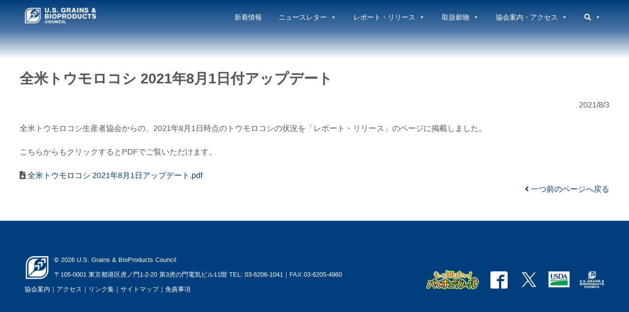

--- FILE ---
content_type: text/html; charset=UTF-8
request_url: https://grainsjp.org/topics/8135/
body_size: 42915
content:
<!DOCTYPE html>
<html lang="ja">
<head>
<!-- Google Tag Manager -->
<script>(function(w,d,s,l,i){w[l]=w[l]||[];w[l].push({'gtm.start':
new Date().getTime(),event:'gtm.js'});var f=d.getElementsByTagName(s)[0],
j=d.createElement(s),dl=l!='dataLayer'?'&l='+l:'';j.async=true;j.src=
'https://www.googletagmanager.com/gtm.js?id='+i+dl;f.parentNode.insertBefore(j,f);
})(window,document,'script','dataLayer','GTM-K4M22SDB');</script>
<!-- End Google Tag Manager -->

<!-- Google tag (gtag.js) -->
<script async src="https://www.googletagmanager.com/gtag/js?id=G-7N9BCLQLDX"></script>
<script>
  window.dataLayer = window.dataLayer || [];
  function gtag(){dataLayer.push(arguments);}
  gtag('js', new Date());

  gtag('config', 'G-7N9BCLQLDX');
</script>

<meta charset="UTF-8">
<meta content="width=1224" name="viewport">
<meta name="description" content="アメリカ穀物バイオプロダクツ協会は、米国産の大麦、トウモロコシ、グレイン・ソルガム（ソルガムきび）およびその関連製品であるジスチラーズ・グレイン・ウィズ・ソリュブル（DDGS）とエタノールの輸出市場を開拓しています。世界13か国のフルタイムの事務所と、さらに15か所に配するコンサルタントによって、50を超える国々や欧州連合にて活発な市場開拓プログラムを展開しています。">
<meta name="keywords" content="アメリカ穀物バイオプロダクツ協会,U.S. Grains ＆ BioProducts Council,米国産大麦,米国産トウモロコシ,米国産ソルガムきび,DDGS">

<meta property="og:title" content="アメリカ穀物バイオプロダクツ協会 | U.S. Grains ＆ BioProducts Council"/>
<meta property="og:type" content="website"/
<meta property="og:description" content="アメリカ穀物バイオプロダクツ協会は、米国産の大麦、トウモロコシ、グレイン・ソルガム、及びその関連製品の輸出市場の開拓を目指す非営利組織です。"/>
<meta property="og:url" content="https://grainsjp.org/"/>
<meta property="og:image" content="https://grainsjp.org/cms/wp-content/themes/usgcjp/images/og.png"/>
<meta property="og:site_name" content="アメリカ穀物バイオプロダクツ協会(U.S. Grains ＆ BioProducts Council)"/>

<link rel="alternate" hreflang="ja" href="https://grainsjp.org/topics/8135/"/>
<link rel="apple-touch-icon" href="https://grainsjp.org/cms/wp-content/themes/usgcjp/images/apple-touch-icon.png">
<link rel="shortcut icon" href="https://grainsjp.org/cms/wp-content/themes/usgcjp/images/favicon.ico" />
<link rel="stylesheet" href="https://grainsjp.org/cms/wp-content/themes/usgcjp/style.css" />
<link rel="stylesheet" href="https://use.fontawesome.com/releases/v5.5.0/css/all.css" integrity="sha384-B4dIYHKNBt8Bc12p+WXckhzcICo0wtJAoU8YZTY5qE0Id1GSseTk6S+L3BlXeVIU" crossorigin="anonymous">

<script src="https://cdn.jsdelivr.net/npm/jquery@3/dist/jquery.min.js"></script>

<script type="text/javascript">
$(function() {
var topBtn = $('.backtotop'); 
topBtn.hide();
$(window).scroll(function () {
if ($(this).scrollTop() > 600) {
topBtn.fadeIn();
} else {
topBtn.fadeOut();
}
});
topBtn.click(function () {
$('body,html').animate({
scrollTop: 0
}, 500);
return false;
});
});
</script>


<title>全米トウモロコシ 2021年8月1日付アップデート &#8211; アメリカ穀物バイオプロダクツ協会</title>
<meta name='robots' content='max-image-preview:large' />
	<style>img:is([sizes="auto" i], [sizes^="auto," i]) { contain-intrinsic-size: 3000px 1500px }</style>
	<link rel='stylesheet' id='wp-block-library-css' href='https://grainsjp.org/cms/wp-includes/css/dist/block-library/style.min.css?ver=6.7.4' type='text/css' media='all' />
<style id='classic-theme-styles-inline-css' type='text/css'>
/*! This file is auto-generated */
.wp-block-button__link{color:#fff;background-color:#32373c;border-radius:9999px;box-shadow:none;text-decoration:none;padding:calc(.667em + 2px) calc(1.333em + 2px);font-size:1.125em}.wp-block-file__button{background:#32373c;color:#fff;text-decoration:none}
</style>
<style id='global-styles-inline-css' type='text/css'>
:root{--wp--preset--aspect-ratio--square: 1;--wp--preset--aspect-ratio--4-3: 4/3;--wp--preset--aspect-ratio--3-4: 3/4;--wp--preset--aspect-ratio--3-2: 3/2;--wp--preset--aspect-ratio--2-3: 2/3;--wp--preset--aspect-ratio--16-9: 16/9;--wp--preset--aspect-ratio--9-16: 9/16;--wp--preset--color--black: #000000;--wp--preset--color--cyan-bluish-gray: #abb8c3;--wp--preset--color--white: #ffffff;--wp--preset--color--pale-pink: #f78da7;--wp--preset--color--vivid-red: #cf2e2e;--wp--preset--color--luminous-vivid-orange: #ff6900;--wp--preset--color--luminous-vivid-amber: #fcb900;--wp--preset--color--light-green-cyan: #7bdcb5;--wp--preset--color--vivid-green-cyan: #00d084;--wp--preset--color--pale-cyan-blue: #8ed1fc;--wp--preset--color--vivid-cyan-blue: #0693e3;--wp--preset--color--vivid-purple: #9b51e0;--wp--preset--gradient--vivid-cyan-blue-to-vivid-purple: linear-gradient(135deg,rgba(6,147,227,1) 0%,rgb(155,81,224) 100%);--wp--preset--gradient--light-green-cyan-to-vivid-green-cyan: linear-gradient(135deg,rgb(122,220,180) 0%,rgb(0,208,130) 100%);--wp--preset--gradient--luminous-vivid-amber-to-luminous-vivid-orange: linear-gradient(135deg,rgba(252,185,0,1) 0%,rgba(255,105,0,1) 100%);--wp--preset--gradient--luminous-vivid-orange-to-vivid-red: linear-gradient(135deg,rgba(255,105,0,1) 0%,rgb(207,46,46) 100%);--wp--preset--gradient--very-light-gray-to-cyan-bluish-gray: linear-gradient(135deg,rgb(238,238,238) 0%,rgb(169,184,195) 100%);--wp--preset--gradient--cool-to-warm-spectrum: linear-gradient(135deg,rgb(74,234,220) 0%,rgb(151,120,209) 20%,rgb(207,42,186) 40%,rgb(238,44,130) 60%,rgb(251,105,98) 80%,rgb(254,248,76) 100%);--wp--preset--gradient--blush-light-purple: linear-gradient(135deg,rgb(255,206,236) 0%,rgb(152,150,240) 100%);--wp--preset--gradient--blush-bordeaux: linear-gradient(135deg,rgb(254,205,165) 0%,rgb(254,45,45) 50%,rgb(107,0,62) 100%);--wp--preset--gradient--luminous-dusk: linear-gradient(135deg,rgb(255,203,112) 0%,rgb(199,81,192) 50%,rgb(65,88,208) 100%);--wp--preset--gradient--pale-ocean: linear-gradient(135deg,rgb(255,245,203) 0%,rgb(182,227,212) 50%,rgb(51,167,181) 100%);--wp--preset--gradient--electric-grass: linear-gradient(135deg,rgb(202,248,128) 0%,rgb(113,206,126) 100%);--wp--preset--gradient--midnight: linear-gradient(135deg,rgb(2,3,129) 0%,rgb(40,116,252) 100%);--wp--preset--font-size--small: 13px;--wp--preset--font-size--medium: 20px;--wp--preset--font-size--large: 36px;--wp--preset--font-size--x-large: 42px;--wp--preset--spacing--20: 0.44rem;--wp--preset--spacing--30: 0.67rem;--wp--preset--spacing--40: 1rem;--wp--preset--spacing--50: 1.5rem;--wp--preset--spacing--60: 2.25rem;--wp--preset--spacing--70: 3.38rem;--wp--preset--spacing--80: 5.06rem;--wp--preset--shadow--natural: 6px 6px 9px rgba(0, 0, 0, 0.2);--wp--preset--shadow--deep: 12px 12px 50px rgba(0, 0, 0, 0.4);--wp--preset--shadow--sharp: 6px 6px 0px rgba(0, 0, 0, 0.2);--wp--preset--shadow--outlined: 6px 6px 0px -3px rgba(255, 255, 255, 1), 6px 6px rgba(0, 0, 0, 1);--wp--preset--shadow--crisp: 6px 6px 0px rgba(0, 0, 0, 1);}:where(.is-layout-flex){gap: 0.5em;}:where(.is-layout-grid){gap: 0.5em;}body .is-layout-flex{display: flex;}.is-layout-flex{flex-wrap: wrap;align-items: center;}.is-layout-flex > :is(*, div){margin: 0;}body .is-layout-grid{display: grid;}.is-layout-grid > :is(*, div){margin: 0;}:where(.wp-block-columns.is-layout-flex){gap: 2em;}:where(.wp-block-columns.is-layout-grid){gap: 2em;}:where(.wp-block-post-template.is-layout-flex){gap: 1.25em;}:where(.wp-block-post-template.is-layout-grid){gap: 1.25em;}.has-black-color{color: var(--wp--preset--color--black) !important;}.has-cyan-bluish-gray-color{color: var(--wp--preset--color--cyan-bluish-gray) !important;}.has-white-color{color: var(--wp--preset--color--white) !important;}.has-pale-pink-color{color: var(--wp--preset--color--pale-pink) !important;}.has-vivid-red-color{color: var(--wp--preset--color--vivid-red) !important;}.has-luminous-vivid-orange-color{color: var(--wp--preset--color--luminous-vivid-orange) !important;}.has-luminous-vivid-amber-color{color: var(--wp--preset--color--luminous-vivid-amber) !important;}.has-light-green-cyan-color{color: var(--wp--preset--color--light-green-cyan) !important;}.has-vivid-green-cyan-color{color: var(--wp--preset--color--vivid-green-cyan) !important;}.has-pale-cyan-blue-color{color: var(--wp--preset--color--pale-cyan-blue) !important;}.has-vivid-cyan-blue-color{color: var(--wp--preset--color--vivid-cyan-blue) !important;}.has-vivid-purple-color{color: var(--wp--preset--color--vivid-purple) !important;}.has-black-background-color{background-color: var(--wp--preset--color--black) !important;}.has-cyan-bluish-gray-background-color{background-color: var(--wp--preset--color--cyan-bluish-gray) !important;}.has-white-background-color{background-color: var(--wp--preset--color--white) !important;}.has-pale-pink-background-color{background-color: var(--wp--preset--color--pale-pink) !important;}.has-vivid-red-background-color{background-color: var(--wp--preset--color--vivid-red) !important;}.has-luminous-vivid-orange-background-color{background-color: var(--wp--preset--color--luminous-vivid-orange) !important;}.has-luminous-vivid-amber-background-color{background-color: var(--wp--preset--color--luminous-vivid-amber) !important;}.has-light-green-cyan-background-color{background-color: var(--wp--preset--color--light-green-cyan) !important;}.has-vivid-green-cyan-background-color{background-color: var(--wp--preset--color--vivid-green-cyan) !important;}.has-pale-cyan-blue-background-color{background-color: var(--wp--preset--color--pale-cyan-blue) !important;}.has-vivid-cyan-blue-background-color{background-color: var(--wp--preset--color--vivid-cyan-blue) !important;}.has-vivid-purple-background-color{background-color: var(--wp--preset--color--vivid-purple) !important;}.has-black-border-color{border-color: var(--wp--preset--color--black) !important;}.has-cyan-bluish-gray-border-color{border-color: var(--wp--preset--color--cyan-bluish-gray) !important;}.has-white-border-color{border-color: var(--wp--preset--color--white) !important;}.has-pale-pink-border-color{border-color: var(--wp--preset--color--pale-pink) !important;}.has-vivid-red-border-color{border-color: var(--wp--preset--color--vivid-red) !important;}.has-luminous-vivid-orange-border-color{border-color: var(--wp--preset--color--luminous-vivid-orange) !important;}.has-luminous-vivid-amber-border-color{border-color: var(--wp--preset--color--luminous-vivid-amber) !important;}.has-light-green-cyan-border-color{border-color: var(--wp--preset--color--light-green-cyan) !important;}.has-vivid-green-cyan-border-color{border-color: var(--wp--preset--color--vivid-green-cyan) !important;}.has-pale-cyan-blue-border-color{border-color: var(--wp--preset--color--pale-cyan-blue) !important;}.has-vivid-cyan-blue-border-color{border-color: var(--wp--preset--color--vivid-cyan-blue) !important;}.has-vivid-purple-border-color{border-color: var(--wp--preset--color--vivid-purple) !important;}.has-vivid-cyan-blue-to-vivid-purple-gradient-background{background: var(--wp--preset--gradient--vivid-cyan-blue-to-vivid-purple) !important;}.has-light-green-cyan-to-vivid-green-cyan-gradient-background{background: var(--wp--preset--gradient--light-green-cyan-to-vivid-green-cyan) !important;}.has-luminous-vivid-amber-to-luminous-vivid-orange-gradient-background{background: var(--wp--preset--gradient--luminous-vivid-amber-to-luminous-vivid-orange) !important;}.has-luminous-vivid-orange-to-vivid-red-gradient-background{background: var(--wp--preset--gradient--luminous-vivid-orange-to-vivid-red) !important;}.has-very-light-gray-to-cyan-bluish-gray-gradient-background{background: var(--wp--preset--gradient--very-light-gray-to-cyan-bluish-gray) !important;}.has-cool-to-warm-spectrum-gradient-background{background: var(--wp--preset--gradient--cool-to-warm-spectrum) !important;}.has-blush-light-purple-gradient-background{background: var(--wp--preset--gradient--blush-light-purple) !important;}.has-blush-bordeaux-gradient-background{background: var(--wp--preset--gradient--blush-bordeaux) !important;}.has-luminous-dusk-gradient-background{background: var(--wp--preset--gradient--luminous-dusk) !important;}.has-pale-ocean-gradient-background{background: var(--wp--preset--gradient--pale-ocean) !important;}.has-electric-grass-gradient-background{background: var(--wp--preset--gradient--electric-grass) !important;}.has-midnight-gradient-background{background: var(--wp--preset--gradient--midnight) !important;}.has-small-font-size{font-size: var(--wp--preset--font-size--small) !important;}.has-medium-font-size{font-size: var(--wp--preset--font-size--medium) !important;}.has-large-font-size{font-size: var(--wp--preset--font-size--large) !important;}.has-x-large-font-size{font-size: var(--wp--preset--font-size--x-large) !important;}
:where(.wp-block-post-template.is-layout-flex){gap: 1.25em;}:where(.wp-block-post-template.is-layout-grid){gap: 1.25em;}
:where(.wp-block-columns.is-layout-flex){gap: 2em;}:where(.wp-block-columns.is-layout-grid){gap: 2em;}
:root :where(.wp-block-pullquote){font-size: 1.5em;line-height: 1.6;}
</style>
<link rel='stylesheet' id='fancybox-for-wp-css' href='https://grainsjp.org/cms/wp-content/plugins/fancybox-for-wordpress/assets/css/fancybox.css?ver=1.3.4' type='text/css' media='all' />
<link rel='stylesheet' id='dlm-frontend-css' href='https://grainsjp.org/cms/wp-content/plugins/download-monitor/assets/css/frontend.css?ver=6.7.4' type='text/css' media='all' />
<link rel='stylesheet' id='megamenu-css' href='https://grainsjp.org/cms/wp-content/uploads/maxmegamenu/style.css?ver=467c7a' type='text/css' media='all' />
<link rel='stylesheet' id='dashicons-css' href='https://grainsjp.org/cms/wp-includes/css/dashicons.min.css?ver=6.7.4' type='text/css' media='all' />
<link rel="https://api.w.org/" href="https://grainsjp.org/wp-json/" /><link rel="alternate" title="JSON" type="application/json" href="https://grainsjp.org/wp-json/wp/v2/posts/8135" /><link rel="EditURI" type="application/rsd+xml" title="RSD" href="https://grainsjp.org/cms/xmlrpc.php?rsd" />
<link rel="canonical" href="https://grainsjp.org/topics/8135/" />
<link rel='shortlink' href='https://grainsjp.org/?p=8135' />
<link rel="alternate" title="oEmbed (JSON)" type="application/json+oembed" href="https://grainsjp.org/wp-json/oembed/1.0/embed?url=https%3A%2F%2Fgrainsjp.org%2Ftopics%2F8135%2F" />
<link rel="alternate" title="oEmbed (XML)" type="text/xml+oembed" href="https://grainsjp.org/wp-json/oembed/1.0/embed?url=https%3A%2F%2Fgrainsjp.org%2Ftopics%2F8135%2F&#038;format=xml" />

<!-- Fancybox for WordPress v3.3.5 -->
<style type="text/css">
	.fancybox-slide--image .fancybox-content{background-color: #FFFFFF}div.fancybox-caption{display:none !important;}
	
	img.fancybox-image{border-width:10px;border-color:#FFFFFF;border-style:solid;}
	div.fancybox-bg{background-color:rgba(102,102,102,0.3);opacity:1 !important;}div.fancybox-content{border-color:#FFFFFF}
	div#fancybox-title{background-color:#FFFFFF}
	div.fancybox-content{background-color:#FFFFFF}
	div#fancybox-title-inside{color:#333333}
	
	
	
	div.fancybox-caption p.caption-title{display:inline-block}
	div.fancybox-caption p.caption-title{font-size:14px}
	div.fancybox-caption p.caption-title{color:#333333}
	div.fancybox-caption {color:#333333}div.fancybox-caption p.caption-title {background:#fff; width:auto;padding:10px 30px;}div.fancybox-content p.caption-title{color:#333333;margin: 0;padding: 5px 0;}body.fancybox-active .fancybox-container .fancybox-stage .fancybox-content .fancybox-close-small{display:block;}
</style><script type="text/javascript">
	jQuery(function () {

		var mobileOnly = false;
		
		if (mobileOnly) {
			return;
		}

		jQuery.fn.getTitle = function () { // Copy the title of every IMG tag and add it to its parent A so that fancybox can show titles
			var arr = jQuery("a[data-fancybox]");
									jQuery.each(arr, function() {
										var title = jQuery(this).children("img").attr("title");
										var caption = jQuery(this).next("figcaption").html();
                                        if(caption && title){jQuery(this).attr("title",title+" " + caption)}else if(title){ jQuery(this).attr("title",title);}else if(caption){jQuery(this).attr("title",caption);}
									});			}

		// Supported file extensions

				var thumbnails = jQuery("a:has(img)").not(".nolightbox").not('.envira-gallery-link').not('.ngg-simplelightbox').filter(function () {
			return /\.(jpe?g|png|gif|mp4|webp|bmp)(\?[^/]*)*$/i.test(jQuery(this).attr('href'))
		});
		

		// Add data-type iframe for links that are not images or videos.
		var iframeLinks = jQuery('.fancyboxforwp').filter(function () {
			return !/\.(jpe?g|png|gif|mp4|webp|bmp|pdf)(\?[^/]*)*$/i.test(jQuery(this).attr('href'))
		}).filter(function () {
			return !/vimeo|youtube/i.test(jQuery(this).attr('href'))
		});
		iframeLinks.attr({"data-type": "iframe"}).getTitle();

				// Gallery All
		thumbnails.addClass("fancyboxforwp").attr("data-fancybox", "gallery").getTitle();
		iframeLinks.attr({"data-fancybox": "gallery"}).getTitle();

		// Gallery type NONE
		
		// Call fancybox and apply it on any link with a rel atribute that starts with "fancybox", with the options set on the admin panel
		jQuery("a.fancyboxforwp").fancyboxforwp({
			loop: false,
			smallBtn: true,
			zoomOpacity: "auto",
			animationEffect: "fade",
			animationDuration: 500,
			transitionEffect: "fade",
			transitionDuration: "300",
			overlayShow: true,
			overlayOpacity: "0.3",
			titleShow: true,
			titlePosition: "inside",
			keyboard: true,
			showCloseButton: true,
			arrows: true,
			clickContent:false,
			clickSlide: "close",
			mobile: {
				clickContent: function (current, event) {
					return current.type === "image" ? "toggleControls" : false;
				},
				clickSlide: function (current, event) {
					return current.type === "image" ? "close" : "close";
				},
			},
			wheel: false,
			toolbar: true,
			preventCaptionOverlap: true,
			onInit: function() { },			onDeactivate
	: function() { },		beforeClose: function() { },			afterShow: function(instance) { jQuery( ".fancybox-image" ).on("click", function( ){ ( instance.isScaledDown() ) ? instance.scaleToActual() : instance.scaleToFit() }) },				afterClose: function() { },					caption : function( instance, item ) {var title ="";if("undefined" != typeof jQuery(this).context ){var title = jQuery(this).context.title;} else { var title = ("undefined" != typeof jQuery(this).attr("title")) ? jQuery(this).attr("title") : false;}var caption = jQuery(this).data('caption') || '';if ( item.type === 'image' && title.length ) {caption = (caption.length ? caption + '<br />' : '') + '<p class="caption-title">'+title+'</p>' ;}return caption;},
		afterLoad : function( instance, current ) {current.$content.append('<div class=\"fancybox-custom-caption inside-caption\" style=\" position: absolute;left:0;right:0;color:#000;margin:0 auto;bottom:0;text-align:center;background-color:#FFFFFF \">' + current.opts.caption + '</div>');},
			})
		;

			})
</script>
<!-- END Fancybox for WordPress -->
<meta name="generator" content="Elementor 3.27.3; features: e_font_icon_svg, additional_custom_breakpoints; settings: css_print_method-external, google_font-enabled, font_display-swap">
			<style>
				.e-con.e-parent:nth-of-type(n+4):not(.e-lazyloaded):not(.e-no-lazyload),
				.e-con.e-parent:nth-of-type(n+4):not(.e-lazyloaded):not(.e-no-lazyload) * {
					background-image: none !important;
				}
				@media screen and (max-height: 1024px) {
					.e-con.e-parent:nth-of-type(n+3):not(.e-lazyloaded):not(.e-no-lazyload),
					.e-con.e-parent:nth-of-type(n+3):not(.e-lazyloaded):not(.e-no-lazyload) * {
						background-image: none !important;
					}
				}
				@media screen and (max-height: 640px) {
					.e-con.e-parent:nth-of-type(n+2):not(.e-lazyloaded):not(.e-no-lazyload),
					.e-con.e-parent:nth-of-type(n+2):not(.e-lazyloaded):not(.e-no-lazyload) * {
						background-image: none !important;
					}
				}
			</style>
			<style type="text/css">/** Mega Menu CSS: fs **/</style>

</head>

<div class="backtotop" align="center">
<a href="#header"><i class="fas fa-chevron-up"></i></a>
</div>

<body>
<!-- Google Tag Manager (noscript) -->
<noscript><iframe src="https://www.googletagmanager.com/ns.html?id=GTM-K4M22SDB"
height="0" width="0" style="display:none;visibility:hidden"></iframe></noscript>
<!-- End Google Tag Manager (noscript) -->

<div id="container">

<!--header start -->
<header class="site-header">
<div id="head-wrap">
<div class="site-id"><a href="https://grainsjp.org"><img src="https://grainsjp.org/cms/wp-content/themes/usgcjp/images/site_id.png" alt="アメリカ穀物協会" title="アメリカ穀物協会"></a></div>
<nav><div id="mega-menu-wrap-head_navi" class="mega-menu-wrap"><div class="mega-menu-toggle"><div class="mega-toggle-blocks-left"></div><div class="mega-toggle-blocks-center"></div><div class="mega-toggle-blocks-right"><div class='mega-toggle-block mega-menu-toggle-animated-block mega-toggle-block-1' id='mega-toggle-block-1'><button aria-label="Toggle Menu" class="mega-toggle-animated mega-toggle-animated-slider" type="button" aria-expanded="false">
                  <span class="mega-toggle-animated-box">
                    <span class="mega-toggle-animated-inner"></span>
                  </span>
                </button></div></div></div><ul id="mega-menu-head_navi" class="mega-menu max-mega-menu mega-menu-horizontal mega-no-js" data-event="hover_intent" data-effect="fade_up" data-effect-speed="200" data-effect-mobile="disabled" data-effect-speed-mobile="0" data-mobile-force-width="false" data-second-click="go" data-document-click="collapse" data-vertical-behaviour="standard" data-breakpoint="1050" data-unbind="true" data-mobile-state="collapse_all" data-mobile-direction="vertical" data-hover-intent-timeout="300" data-hover-intent-interval="100"><li class='mega-menu-item mega-menu-item-type-taxonomy mega-menu-item-object-category mega-current-post-ancestor mega-current-menu-parent mega-current-post-parent mega-align-bottom-left mega-menu-flyout mega-menu-item-50' id='mega-menu-item-50'><a class="mega-menu-link" href="https://grainsjp.org/category/topics/" tabindex="0">新着情報</a></li><li class='mega-menu-item mega-menu-item-type-post_type mega-menu-item-object-page mega-menu-item-has-children mega-menu-megamenu mega-align-bottom-left mega-menu-megamenu mega-menu-item-51' id='mega-menu-item-51'><a class="mega-menu-link" href="https://grainsjp.org/publication-index/" aria-expanded="false" tabindex="0">ニュースレター<span class="mega-indicator"></span></a>
<ul class="mega-sub-menu">
<li class='mega-menu-item mega-menu-item-type-taxonomy mega-menu-item-object-publication_category mega-menu-columns-1-of-5 mega-has-description mega-menu-item-55' id='mega-menu-item-55'><a class="mega-menu-link" href="https://grainsjp.org/publication_category/network/"><span class="mega-description-group"><span class="mega-menu-title"><i class="fas fa-caret-right"></i> NETWORK</span><span class="mega-menu-description">アメリカ穀物バイオプロダクツ協会日本事務所からの月刊ニュースレターです。</span></span></a></li><li class='mega-menu-item mega-menu-item-type-taxonomy mega-menu-item-object-publication_category mega-menu-columns-1-of-5 mega-has-description mega-menu-item-52' id='mega-menu-item-52'><a class="mega-menu-link" href="https://grainsjp.org/publication_category/ddgs/"><span class="mega-description-group"><span class="mega-menu-title"><i class="fas fa-caret-right"></i> DDGS情報</span><span class="mega-menu-description">DDGSの市場、家畜栄養学的な知見などに関するニュースレターです。</span></span></a></li><li class='mega-menu-item mega-menu-item-type-custom mega-menu-item-object-custom mega-menu-columns-1-of-5 mega-has-description mega-menu-item-6565' id='mega-menu-item-6565'><a target="_blank" class="mega-menu-link" href="https://grains.org/market_perspectives/"><span class="mega-description-group"><span class="mega-menu-title"><i class="fas fa-external-link-alt"></i> Market Perspective</span><span class="mega-menu-description">毎週金曜日に週報「Market Perspectives」を発行しています。</span></span></a></li><li class='mega-menu-item mega-menu-item-type-custom mega-menu-item-object-custom mega-menu-columns-1-of-5 mega-has-description mega-menu-item-6566' id='mega-menu-item-6566'><a title="DDGS Market Report" target="_blank" class="mega-menu-link" href="https://grains.org/ddgs_report/"><span class="mega-description-group"><span class="mega-menu-title"><i class="fas fa-external-link-alt"></i> DDGS Market Report</span><span class="mega-menu-description">毎週金曜日に週報「DDGS Market Report」を発行しています。</span></span></a></li><li class='mega-menu-item mega-menu-item-type-taxonomy mega-menu-item-object-publication_category mega-menu-columns-1-of-5 mega-has-description mega-menu-item-53' id='mega-menu-item-53'><a class="mega-menu-link" href="https://grainsjp.org/publication_category/grain-news/"><span class="mega-description-group"><span class="mega-menu-title"><i class="fas fa-caret-right"></i> Grain News</span><span class="mega-menu-description">米国産穀物アップデートPDF：2012年8月24日号～2016年12月号（英語版と日本語版あり）</span></span></a></li></ul>
</li><li class='mega-menu-item mega-menu-item-type-post_type mega-menu-item-object-page mega-menu-item-has-children mega-menu-megamenu mega-align-bottom-left mega-menu-megamenu mega-menu-item-193' id='mega-menu-item-193'><a class="mega-menu-link" href="https://grainsjp.org/report-release/" aria-expanded="false" tabindex="0">レポート・リリース<span class="mega-indicator"></span></a>
<ul class="mega-sub-menu">
<li class='mega-menu-item mega-menu-item-type-taxonomy mega-menu-item-object-report_category mega-menu-columns-1-of-4 mega-has-description mega-menu-item-198' id='mega-menu-item-198'><a class="mega-menu-link" href="https://grainsjp.org/report_category/corn-report/"><span class="mega-description-group"><span class="mega-menu-title"><i class="fas fa-caret-right"></i> トウモロコシ</span><span class="mega-menu-description">米国産トウモロコシ収穫品質報告書、トウモロコシ輸出貨物品質報告書、セミナー資料などを掲載</span></span></a></li><li class='mega-menu-item mega-menu-item-type-taxonomy mega-menu-item-object-report_category mega-menu-columns-1-of-4 mega-has-description mega-menu-item-7460' id='mega-menu-item-7460'><a class="mega-menu-link" href="https://grainsjp.org/report_category/bio-report/"><span class="mega-description-group"><span class="mega-menu-title"><i class="fas fa-caret-right"></i> バイオエタノール</span><span class="mega-menu-description">トウモロコシを原料としたバイオエタノールについての資料を掲載</span></span></a></li><li class='mega-menu-item mega-menu-item-type-taxonomy mega-menu-item-object-report_category mega-menu-columns-1-of-4 mega-has-description mega-menu-item-195' id='mega-menu-item-195'><a class="mega-menu-link" href="https://grainsjp.org/report_category/ddgs-report/"><span class="mega-description-group"><span class="mega-menu-title"><i class="fas fa-caret-right"></i> DDGS</span><span class="mega-menu-description">アメリカ穀物バイオプロダクツ協会の本部が取りまとめた最新版のDDGSハンドブック（和訳）、セミナー資料などを掲載</span></span></a></li><li class='mega-menu-item mega-menu-item-type-taxonomy mega-menu-item-object-report_category mega-menu-columns-1-of-4 mega-has-description mega-menu-item-11015' id='mega-menu-item-11015'><a class="mega-menu-link" href="https://grainsjp.org/report_category/sustainability-report/"><span class="mega-description-group"><span class="mega-menu-title"><i class="fas fa-caret-right"></i> サステナビリティ</span><span class="mega-menu-description">米国産トウモロコシと関連製品のサステナビリティに関しての資料を掲載しています。</span></span></a></li><li class='mega-menu-item mega-menu-item-type-taxonomy mega-menu-item-object-report_category mega-menu-columns-1-of-4 mega-menu-clear mega-has-description mega-menu-item-199' id='mega-menu-item-199'><a class="mega-menu-link" href="https://grainsjp.org/report_category/barley-report/"><span class="mega-description-group"><span class="mega-menu-title"><i class="fas fa-caret-right"></i> 大麦</span><span class="mega-menu-description">大麦に関するセミナー資料などを掲載</span></span></a></li><li class='mega-menu-item mega-menu-item-type-taxonomy mega-menu-item-object-report_category mega-menu-columns-1-of-4 mega-has-description mega-menu-item-197' id='mega-menu-item-197'><a class="mega-menu-link" href="https://grainsjp.org/report_category/sorghum-report/"><span class="mega-description-group"><span class="mega-menu-title"><i class="fas fa-caret-right"></i> グレイン・ソルガム</span><span class="mega-menu-description">ソルガムパンフレット、ソルガムガイドブック2010、セミナー資料などを掲載</span></span></a></li><li class='mega-menu-item mega-menu-item-type-taxonomy mega-menu-item-object-report_category mega-menu-columns-1-of-4 mega-has-description mega-menu-item-7804' id='mega-menu-item-7804'><a class="mega-menu-link" href="https://grainsjp.org/report_category/import-report/"><span class="mega-description-group"><span class="mega-menu-title"><i class="fas fa-caret-right"></i> 輸入統計</span><span class="mega-menu-description">トウモロコシ、大麦、ソルガムの過去10年間の輸入統計データを掲載</span></span></a></li><li class='mega-menu-item mega-menu-item-type-taxonomy mega-menu-item-object-recipes_category mega-menu-columns-1-of-4 mega-has-description mega-menu-item-66' id='mega-menu-item-66'><a class="mega-menu-link" href="https://grainsjp.org/recipes_category/recipes/"><span class="mega-description-group"><span class="mega-menu-title"><i class="fas fa-caret-right"></i> レシピ</span><span class="mega-menu-description">「トウモロコシ」や「ソルガムきび」を使ったレシピをご紹介します。</span></span></a></li><li class='mega-menu-item mega-menu-item-type-taxonomy mega-menu-item-object-report_category mega-menu-columns-1-of-4 mega-menu-clear mega-has-description mega-menu-item-196' id='mega-menu-item-196'><a class="mega-menu-link" href="https://grainsjp.org/report_category/food2040-report/"><span class="mega-description-group"><span class="mega-menu-title"><i class="fas fa-caret-right"></i> Food 2040</span><span class="mega-menu-description">Food 2040ファクトシート、Food 2040レポートを掲載</span></span></a></li><li class='mega-menu-item mega-menu-item-type-taxonomy mega-menu-item-object-report_category mega-menu-columns-1-of-4 mega-has-description mega-menu-item-748' id='mega-menu-item-748'><a class="mega-menu-link" href="https://grainsjp.org/report_category/another-report/"><span class="mega-description-group"><span class="mega-menu-title"><i class="fas fa-caret-right"></i> その他</span><span class="mega-menu-description">年次報告書、その他のレポートを掲載</span></span></a></li></ul>
</li><li class='mega-menu-item mega-menu-item-type-post_type mega-menu-item-object-grains mega-menu-item-has-children mega-menu-megamenu mega-align-bottom-left mega-menu-megamenu mega-menu-item-61' id='mega-menu-item-61'><a class="mega-menu-link" href="https://grainsjp.org/grains/grains-index/" aria-expanded="false" tabindex="0">取扱穀物<span class="mega-indicator"></span></a>
<ul class="mega-sub-menu">
<li class='mega-menu-item mega-menu-item-type-post_type mega-menu-item-object-grains mega-menu-columns-1-of-4 mega-has-description mega-menu-item-65' id='mega-menu-item-65'><a class="mega-menu-link" href="https://grainsjp.org/grains/corn-index/"><span class="mega-description-group"><span class="mega-menu-title"><i class="fas fa-caret-right"></i> トウモロコシ</span><span class="mega-menu-description">人間と動物にとって主要食物のひとつであるトウモロコシは、ほかのいかなる作物より多くの国々で栽培されています。この汎用性に富んだ植物は、米国南西部の乾燥した砂漠地帯からエクアドルとペルーのアンデス山脈の高原地帯まで、多様な気候の中で生育することが可能です。</span></span></a></li><li class='mega-menu-item mega-menu-item-type-post_type mega-menu-item-object-grains mega-menu-columns-1-of-4 mega-has-description mega-menu-item-63' id='mega-menu-item-63'><a class="mega-menu-link" href="https://grainsjp.org/grains/barley-g/"><span class="mega-description-group"><span class="mega-menu-title"><i class="fas fa-caret-right"></i> 大麦</span><span class="mega-menu-description">さまざまな穀物の中でも、大麦は亜北極圏から亜熱帯まで、幅広い自然環境に適応した作物です。大麦は、ロシア、オーストラリア、ドイツ、トルコ、そして北米で大規模に栽培されています。世界の主な輸出国は、EU、オーストラリア、およびカナダです。</span></span></a></li><li class='mega-menu-item mega-menu-item-type-post_type mega-menu-item-object-grains mega-menu-columns-1-of-4 mega-has-description mega-menu-item-62' id='mega-menu-item-62'><a class="mega-menu-link" href="https://grainsjp.org/grains/sorghum-g/"><span class="mega-description-group"><span class="mega-menu-title"><i class="fas fa-caret-right"></i> グレイン・ソルガム</span><span class="mega-menu-description">グレイン･ソルガムは、アメリカ合衆国では3番目、世界では5番目に重要な穀物です。米国は世界最大のグレイン・ソルガム生産国であり、インド、ナイジェリアが後に続いています。ソルガムはアフリカ産の主要穀物であり、インドの重要な食物源です。</span></span></a></li><li class='mega-menu-item mega-menu-item-type-post_type mega-menu-item-object-grains mega-menu-columns-1-of-4 mega-has-description mega-menu-item-64' id='mega-menu-item-64'><a class="mega-menu-link" href="https://grainsjp.org/grains/ddgs-g/"><span class="mega-description-group"><span class="mega-menu-title"><i class="fas fa-caret-right"></i> DDGS</span><span class="mega-menu-description">トウモロコシをハンマーミルなどで乾式製粉してから糖化/発酵/蒸留などの工程に入る方法で生産される燃料エタノール製造の副産物DDGSは、日本では比較的新しい飼料原料と見られています。トウモロコシ蒸留粕と呼ばれることもあります。</span></span></a></li></ul>
</li><li class='mega-menu-item mega-menu-item-type-post_type mega-menu-item-object-aboutus mega-menu-item-has-children mega-menu-megamenu mega-align-bottom-left mega-menu-megamenu mega-menu-item-77' id='mega-menu-item-77'><a class="mega-menu-link" href="https://grainsjp.org/aboutus/outline/" aria-expanded="false" tabindex="0">協会案内・アクセス<span class="mega-indicator"></span></a>
<ul class="mega-sub-menu">
<li class='mega-menu-item mega-menu-item-type-post_type mega-menu-item-object-aboutus mega-menu-columns-1-of-3 mega-has-description mega-menu-item-6567' id='mega-menu-item-6567'><a class="mega-menu-link" href="https://grainsjp.org/aboutus/outline/"><span class="mega-description-group"><span class="mega-menu-title">協会案内</span><span class="mega-menu-description">アメリカ穀物バイオプロダクツ協会は、米国産の大麦、トウモロコシ、グレイン・ソルガム、及びその関連製品の輸出市場の開拓を目指す非営利組織です。</span></span></a></li><li class='mega-menu-item mega-menu-item-type-post_type mega-menu-item-object-aboutus mega-menu-columns-1-of-3 mega-has-description mega-menu-item-6568' id='mega-menu-item-6568'><a class="mega-menu-link" href="https://grainsjp.org/aboutus/accessmap/"><span class="mega-description-group"><span class="mega-menu-title">アクセスマップ</span><span class="mega-menu-description">アメリカ穀物バイオプロダクツ協会 日本事務所へのアクセス方法をご案内します。</span></span></a></li><li class='mega-menu-item mega-menu-item-type-post_type mega-menu-item-object-aboutus mega-menu-columns-1-of-3 mega-has-description mega-menu-item-6569' id='mega-menu-item-6569'><a class="mega-menu-link" href="https://grainsjp.org/aboutus/history/"><span class="mega-description-group"><span class="mega-menu-title">日本での活動歴史</span><span class="mega-menu-description">日本向け米国飼料穀物輸出の歴史をご紹介します。</span></span></a></li></ul>
</li><li class='mega-menu-item mega-menu-item-type-custom mega-menu-item-object-custom mega-menu-megamenu mega-menu-item-has-children mega-align-bottom-left mega-menu-megamenu mega-menu-item-6570' id='mega-menu-item-6570'><a class="mega-menu-link" href="#" aria-expanded="false" tabindex="0"><i class="fas fa-search"></i><span class="mega-indicator"></span></a>
<ul class="mega-sub-menu">
<li class='mega-menu-item mega-menu-item-type-widget widget_custom_html mega-menu-columns-1-of-1 mega-menu-item-custom_html-2' id='mega-menu-item-custom_html-2'><h4 class="mega-block-title">キーワード検索</h4><div class="textwidget custom-html-widget"><form method="get" class="searchform" action="https://grainsjp.org/">
  <input type="text" placeholder="キーワードを入力" name="s" class="searchfield" value="" />
  <input type="submit" value="&#xf002;" alt="検索" title="検索" class="searchsubmit">
</form></div></li></ul>
</li></ul></div></nav>
</div>
</header>
<div id="page" class="clearfix">

<div class="single-inner">
<h1>全米トウモロコシ 2021年8月1日付アップデート</h1>
<div class="date-single"><p>2021/8/3</p></div>
<div><p>全米トウモロコシ生産者協会からの、2021年8月1日時点のトウモロコシの状況を「レポート・リリース」のページに掲載しました。</p>
<p>こちらからもクリックするとPDFでご覧いただけます。</p>
<i class="fas fa-file-download"></i><a class="download-link" title="" href="https://grainsjp.org/download/8132/" rel="nofollow" target="_blank">
	全米トウモロコシ 2021年8月1日アップデート.pdf</a><br />
</div>

<div align="right"><a href="javascript:history.back();"><i class="fas fa-angle-left"></i> 一つ前のページへ戻る</a></div>
</div>

</div>
</div>

<footer>
<div id="copyright">
<img src="https://grainsjp.org/cms/wp-content/themes/usgcjp/images/footer_logo.png" alt="アメリカ穀物バイオプロダクツ協会" title="アメリカ穀物バイオプロダクツ協会" class="footer-logo" width="50">
<p>© 2026 U.S. Grains & BioProducts Council</p>
<p>〒105-0001 東京都港区虎ノ門1-2-20 第3虎の門電気ビル11階<br class="sp_br"> TEL: 03-6206-1041｜FAX:03-6205-4960</p>
<p><a href="https://grainsjp.org/aboutus/outline/">協会案内</a><a href="https://grainsjp.org/aboutus/outline/accessmap">｜アクセス</a>｜<a href="https://grainsjp.org/links_category/links/">リンク集</a>｜<a href="https://grainsjp.org/sitemap">サイトマップ</a>｜<a href="https://grainsjp.org/disclaimer/">免責事項</a></p>
</div>

<div class="footer_link"><a href="https://grainsjp.org/us-bioethanol/" target="_blank"><img src="https://grainsjp.org/cms/wp-content/themes/usgcjp/images/footer_link_bioethanol.png" alt="" title=""></a><a href="https://www.facebook.com/pages/US-Grains-Council-Japan/1435730046712151" target="_blank"><img src="https://grainsjp.org/cms/wp-content/themes/usgcjp/images/footer_link_fb.png" alt="" title=""></a><a href="https://twitter.com/usgc_jpn" target="_blank"><img src="https://grainsjp.org/cms/wp-content/themes/usgcjp/images/footer_link_x.png" alt="" title=""></a><a href="https://www.usda.gov/" target="_blank"><img src="https://grainsjp.org/cms/wp-content/themes/usgcjp/images/footer_link_usda.png" alt="" title=""></a><a href="https://grains.org/" target="_blank"><img src="https://grainsjp.org/cms/wp-content/themes/usgcjp/images/footer_link_us.png" alt="" title=""></a></div>
</footer>

</div>
<script type="text/javascript" src="https://grainsjp.org/cms/wp-includes/js/jquery/jquery.min.js?ver=3.7.1" id="jquery-core-js"></script>
<script type="text/javascript" src="https://grainsjp.org/cms/wp-includes/js/jquery/jquery-migrate.min.js?ver=3.4.1" id="jquery-migrate-js"></script>
<script type="text/javascript" src="https://grainsjp.org/cms/wp-content/plugins/fancybox-for-wordpress/assets/js/purify.min.js?ver=1.3.4" id="purify-js"></script>
<script type="text/javascript" src="https://grainsjp.org/cms/wp-content/plugins/fancybox-for-wordpress/assets/js/jquery.fancybox.js?ver=1.3.4" id="fancybox-for-wp-js"></script>
<script type="text/javascript" src="https://grainsjp.org/cms/wp-includes/js/hoverIntent.min.js?ver=1.10.2" id="hoverIntent-js"></script>
<script type="text/javascript" src="https://grainsjp.org/cms/wp-content/plugins/megamenu/js/maxmegamenu.js?ver=3.4.1" id="megamenu-js"></script>
			<script>
				const lazyloadRunObserver = () => {
					const lazyloadBackgrounds = document.querySelectorAll( `.e-con.e-parent:not(.e-lazyloaded)` );
					const lazyloadBackgroundObserver = new IntersectionObserver( ( entries ) => {
						entries.forEach( ( entry ) => {
							if ( entry.isIntersecting ) {
								let lazyloadBackground = entry.target;
								if( lazyloadBackground ) {
									lazyloadBackground.classList.add( 'e-lazyloaded' );
								}
								lazyloadBackgroundObserver.unobserve( entry.target );
							}
						});
					}, { rootMargin: '200px 0px 200px 0px' } );
					lazyloadBackgrounds.forEach( ( lazyloadBackground ) => {
						lazyloadBackgroundObserver.observe( lazyloadBackground );
					} );
				};
				const events = [
					'DOMContentLoaded',
					'elementor/lazyload/observe',
				];
				events.forEach( ( event ) => {
					document.addEventListener( event, lazyloadRunObserver );
				} );
			</script>
			
<!-- Global site tag (gtag.js) - Google Analytics -->
<script async src="https://www.googletagmanager.com/gtag/js?id=UA-41833404-1"></script>
<script>
  window.dataLayer = window.dataLayer || [];
  function gtag(){dataLayer.push(arguments);}
  gtag('js', new Date());

  gtag('config', 'UA-41833404-1');
</script>

</body>
</html>


--- FILE ---
content_type: text/css
request_url: https://grainsjp.org/cms/wp-content/themes/usgcjp/style.css
body_size: 35508
content:
@charset "UTF-8";

/*
Theme Name: USGCJP
Theme URI: https://grainsjp.org/
Description: Created by <a href="http://www.at-factory.com/">AT-FACTORY Inc.</a>
Version: ver.1.0
Author: AT-FACTORY Inc.
Author URL: http://www.at-factory.com/
Tags: One-Columns, Responsive
*/

/*! normalize.css v2.0.1 | MIT License | git.io/normalize */
article,aside,details,figcaption,figure,footer,header,hgroup,nav,section,summary{display:block}
audio,canvas,video{display:inline-block}
audio:not([controls]){display:none;height:0}
[hidden]{display:none}
html{-ms-text-size-adjust:100%;-webkit-text-size-adjust:100%;font-family:sans-serif}
a:focus{outline:thin dotted}
a:active,a:hover{outline:0}
h1{font-size:2em}
abbr[title]{border-bottom:1px dotted}
b,strong{font-weight:700}
dfn{font-style:italic}
mark{background:#ff0;color:#000}
code,kbd,pre,samp{font-family:monospace, serif;font-size:1em}
pre{white-space:pre-wrap;word-wrap:break-word}
q{quotes:\201C \201D \2018 \2019}
small{font-size:80%}
sub,sup{font-size:75%;line-height:0;position:relative;vertical-align:baseline}
sup{top:-.5em}
sub{bottom:-.25em}
img{border:0}
svg:not(:root){overflow:hidden}
fieldset{border:1px solid silver;margin:0 2px;padding:.35em .625em .75em}
button,input,select,textarea{font-family:inherit;font-size:100%;margin:0}
button,input{line-height:normal}
button,html input[type=button],/* 1 */
input[type=reset],input[type=submit]{-webkit-appearance:button;cursor:pointer}
button[disabled],input[disabled]{cursor:default}

textarea{overflow:auto;vertical-align:top}
table{border-collapse:collapse;border-spacing:0}
body,figure{margin:0}
legend,button::-moz-focus-inner,input::-moz-focus-inner{border:0;padding:0}
p{
word-break: break-all;
}
*, *:before, *:after {
    -webkit-box-sizing: border-box;
       -moz-box-sizing: border-box;
         -o-box-sizing: border-box;
        -ms-box-sizing: border-box;
            box-sizing: border-box;
}


/* ----------------------------------------------------*/
/* clearfix */
.clearfix {*zoom: 1;}
.clearfix:before,.clearfix:after {display:table;line-height:0;content: "";}
.clearfix:after {clear:both;}

/* IE6,7 */
.ie6 body {background:url(null) fixed;filter:expression('');}
.ie7 body {filter:expression('');}

/* fixed */
.fixed_tl {position:fixed;top:0;left:0;}
.ie6 .fixed_tl {position:absolute;top:expression(document.documentElement && document.documentElement.scrollTop || document.body && body.scrollTop || 0 + 0 + 'px');left:expression(document.documentElement && document.documentElement.scrollLeft || document.body && body.scrollLeft || 0 + 0 + 'px');}
.fixed_tr {position:fixed;top:0;right:0;}
.ie6 .fixed_tr {position:absolute;top:expression(document.documentElement && document.documentElement.scrollTop || document.body && body.scrollTop || 0 + 0 + 'px');right:expression(this.style.filter = '', '0');}
.fixed_bl {position:fixed;bottom:0;left:0;}
.ie6 .fixed_bl {position:absolute;bottom:expression(this.style.filter = '', '0');left:expression(document.documentElement && document.documentElement.scrollLeft || document.body && body.scrollLeft || 0 + 0 + 'px');}
.fixed_br {position:fixed;bottom:0;right:0;}
.ie6 .fixed_br {position:absolute;bottom:expression(this.style.filter = '', '0');right:expression(this.style.filter = '', '0');}

/* ----------------------------------------------------*/
/* reset */
* { margin: 0; padding: 0; }
ul,ol {list-style:none;padding:0;margin:0;}
img {vertical-align:top;font-size:0;line-height:0;border:none;}
h1,h2,h3,h4,h5,p { margin:0; }
th {font-weight:normal;text-align:left;}
th,td {vertical-align:top;}

/* ----------------------------------------------------*/

html{
}

body{
line-height: 1;
margin: 0;
padding: 0;
font-family:'Lucida Grande', 'Hiragino Kaku Gothic ProN', 'ヒラギノ角ゴ ProN W3', Meiryo, メイリオ, sans-serif;
font-size: 62.5%;
color:#555;
}

#container{
clear:both;
width: 100%;
margin: 0 auto;
padding:0;
font-size:1.6em;
line-height:1.8em;
}

a, a:link {
color: #003e7e;
text-decoration: none;
outline: none;
}

a:visited {
color: #003e7e;
text-decoration: none;
}

a:active,a:hover {
color: #999;
text-decoration: none;
}

a img:hover {
filter:alpha(opacity=70);/* IE 6,7*/
-ms-filter: "alpha(opacity=70)";/* IE 8,9 */
-moz-opacity:0.7;/* FF , Netscape */
-khtml-opacity: 0.7;/* Safari 1.x */
opacity:0.7;
zoom:1;/*IE*/
}

.aligncenter{
clear: both;
display: block;
margin-left: auto;
margin-right: auto;
margin-bottom:10px;
}

.alignleft{
float:left;
margin-right:20px;
margin-bottom:10px;
}

.alignright{
float:right;
margin-left:20px;
margin-bottom:10px;
}

.wp-caption{
margin-top:10px !important;
}

.wp-caption-text{
margin-top:10px !important;
font-size:0.85em;
line-height:160%;
color:#666;
}

#gallery-1 .gallery-item {
float: left;
margin-top: 10px;
text-align: left !important;
width: 33%;
padding:10px;
}

#gallery-1 .gallery-item img {
width: 100%;
height:auto;
}

hr{
clear: both; 
border: 0;
height: 0;
background:#ccc;
margin:30px 2px;
}



.notice{
font-size:12px;
line-height:140%;
color:#cc3300;
display:inline-block;
}

.sp_br{
display:none;
}

.menu-sp{
display:none;
}

.pc { display: inline !important; }
.sp { display: none !important; }

.red{
color:#cc3300;
}

.blue{
color:#003e7e;
}

.txt-small{
font-size:12px;
}

.children{
list-style-type: disc;
}

/* ***********************************************************************
	Header
*********************************************************************** */
header{
position:fixed;
width:100%;
padding:0;
height:120px;
margin:0 auto;
z-index:990;
background: rgb(0,62,126);
background: linear-gradient(180deg, rgba(0,62,126,1) 0%, rgba(0,62,126,0.7259278711484594) 50%, rgba(0,0,0,0) 100%);
}

#head-wrap{
position:relative;
}

.site-id img{
position:absolute;
top:15px;
left:50px;
width:180px;
height:auto;
z-index:999;
}

.backtotop {
position: fixed;
right: 15px;
bottom: 20px;
z-index: 9000;
display: none;
}    
 
.backtotop a {
display: block;
color: #fff;
padding: 17px 10px;
margin: 0;
background-color: #9fa618;
border-radius: 50%;
width:50px;
height:50px;
text-decoration: none;
font-weight: bold;
font-size: 12px;
}
 
.backtotop a:hover {
background: #999;
color: #fff;
}

/* ***********************************************************************
	MaxMegaMenu
*********************************************************************** */
nav{
position:absolute;
top:0;
right:0;
z-index:998;
width:100% !important;
}

.mega-disable-link a:hover{
text-decoration: none !important;
}

.mega-sub-menu{
width:100% !important;
padding:30px 0 !important;
}

.mega-sub-menu li{
line-height:140% !important;
}

.mega-sub-menu li a{
line-height:160%;
}

/* ***********************************************************************
	Master Slider
*********************************************************************** */
.ms-container{
margin:0 !important;
padding:0 !important;
}

.hero{
width:100%;
height:auto;
}

/* ***********************************************************************
	Page Navigation
*********************************************************************** */
.wp-pagenavi{
padding:20px 0;
font-size:24px;
}

.current{
border:solid 1px #888 !important;
background:#999;
color:#fff;
}

.wp-pagenavi a:hover{
color:#0076a7;
}


/* ***********************************************************************
	Search
*********************************************************************** */
.searchform {
  position: relative;
}
 
.searchfield {
  font-size: 14px;
  width: 96%;
  margin: 3px;
  padding: 10px;
  border: solid 1px #bbb;
  border-radius: 4px;
  background-color: #efefef;
}
 
.searchsubmit {
  font-family: "Font Awesome 5 Free"; 
  font-size: 1.4em;
  font-weight: 900;
  position: absolute;
  top: 3px;
  right: 5%;
  margin-top: 10px;
  padding: 0;
  cursor: pointer;
  color: #003e7e;
  border: none;
  background: transparent;
}
 
.searchsubmit:hover {
  opacity: .6;
}

.result{
padding:0;
border-bottom:solid 1px #ccc;
font-size:90%;
}

.result p{
margin:0 !important;
padding:0 !important;
}

.result h4{
padding:5px 0 5px 0;
font-size:16px;
}

.mega-block-title{
color:#fff !important;
padding:5px !important;
}

/* ***********************************************************************
	Short Code
*********************************************************************** */
.recipe-data{
background:#fff;
border:solid 1px #f08301;
padding:20px;
}

/* ***********************************************************************
	Recipe
*********************************************************************** */
.recipe-data h3{
width:100%;
background:#f08301;
color:#fff;
border:none !important;
padding:10px;
font-size:100% !important;
}

.single-inner .recipe-ttl img{
margin:0 20px 20px 20px;
border-radius: 20px;
}

.single-inner .recipe-ttl h4{
float:none !important;
margin:20px 0;
font-size:1.5em;
line-height:140%;
background:#fff;
padding:0;
border:none;
color:#f08301;
}


/* ***********************************************************************
	Top Service
*********************************************************************** */
.top-service{
position: relative;
z-index: 1;
background:#efeae3;
padding:10px;
width:100%;
}

.top-service li{
float:left;
width:33.3%;
text-align:center;
color:#402f15;
font-weight:bold;
line-height:130%;
padding:20px;
}

.top-service li a{
color:#402f15;
}

.top-service li:hover {
filter:alpha(opacity=70);/* IE 6,7*/
-ms-filter: "alpha(opacity=70)";/* IE 8,9 */
-moz-opacity:0.7;/* FF , Netscape */
-khtml-opacity: 0.7;/* Safari 1.x */
opacity:0.7;
zoom:1;/*IE*/
}

.top-service img{
width:33.3%;
height:auto;
}

/* ***********************************************************************
	Top Banner
*********************************************************************** */
.top-banner li{
float:left;
width:50%;
}

.top-banner li:nth-child(odd){
}

.top-banner img{
width:100%;
height:auto;
border:solid 1px #eeeae4;
}

.top-banner-inner{
position: relative;
}

.top-banner-inner h3 {
position: absolute;
color: white;
font-size: 1.4em;
font-weight:bold;
top: 25%;
left: 50%;
-ms-transform: translate(-50%,-50%);
-webkit-transform: translate(-50%,-50%);
transform: translate(-50%,-50%);
margin:0;
padding:0;
text-align:center;
}

.top-banner-inner p {
position: absolute;
color: white;
font-size: 1.0em;
line-height:130%;
top: 40%;
left: 50%;
-ms-transform: translate(-50%,-50%);
-webkit-transform: translate(-50%,-50%);
transform: translate(-50%,-50%);
margin:0;
padding:0;
}

.btn-banner{
position: absolute;
top: 65%;
left: 50%;
-ms-transform: translate(-50%,-50%);
-webkit-transform: translate(-50%,-50%);
transform: translate(-50%,-50%);
margin:0;
padding:0;
}

/* ***********************************************************************
	TopPage リード
*********************************************************************** */
.top-read{
width:100%;
padding:40px 80px;
}

.top-read h1{
font-size:1.2em;
color:#003e7e;
margin-bottom:30px;
}

/* ***********************************************************************
	TopPage 新着情報
*********************************************************************** */
.data-box{
width:100%;
position:relative;
margin-top:30px;
background:#003e7e;
padding:30px;
}

.data-box h3{
color:#fff;
margin:0 0 10px 0;
font-size:1.6em;
}

.data-box a{
color:#fff;
}

.post_list{
width:100%;
margin:30px 0;
color:#fff;
}

.info-date{
line-height:160%;
margin:0;
padding-right:10px;
float:left;
color:#fff;
}

.post-categories{
float:left;
background:#fff;
text-align:center;
font-size:12px;
margin:0 15px 0 8px;
line-height:100%;
color:#003e7e;
padding:5px;
border-radius: 2px;
}

.post-categories li a{
color:#003e7e;
}

.info-post-title{
border-bottom:dotted 1px #ccc;
margin-bottom:10px;
padding-bottom:5px;
font-size:1.0em;
line-height:160%;
font-weight:normal;
}

.more{
position:absolute;
top:30px;
right:30px;
font-size:16px;
font-weight:100;
}

/* ***********************************************************************
	TopPage 注意書き
*********************************************************************** */
.top-notice{
padding:20px;
font-size:12px;
line-height:130%;
color:#666;
}

.top-notice p{
margin:10px 0;
}

/* ***********************************************************************
	Index Page
*********************************************************************** */
.display-flex {
display: flex;
flex-wrap: wrap;
}

.col2 {
display: flex;
float: left;
Padding: 10px;
width: calc(100% / 2) !important;
}

.box-index {
position: relative;
padding: 15px;
width: 100%;
box-shadow: 0px 0px 6px 3px #f0f0f0;
border-radius: 6px;
border: 1px solid #002f60;
}

.box-index-title{
padding:10px;
background:#efeae3;
}

.box-index-title h3{
padding:0;
margin:0 0 10px 0 !important;
color:#402f15;
font-size:1.2em;
}

.box-index-title h3 span{
font-size:80% !important;
}


.box-index-title2{
padding:10px;
background:#fff;
}

.box-index-title2 h3{
padding:0;
margin:0;
color:#402f15;
font-size:1.2em;
}

.box-index-title2 h3 span{
font-size:80% !important;
}

.box-index-title-description{
font-size:0.85em;
line-height:150%;
}

.box-index-title-description p{
margin:0 !important;
padding:0;
}

.list{
clear:both;
margin:20px 0 40px 0;
padding-bottom:30px;
}

.list li{
margin:10px 20px;
line-height:150%;
font-size:1.0em;
list-style-type: disc;
}

.list-static{
clear:both;
padding:0 20px 50px 20px;
}

.list-static li{
line-height:150%;
font-size:1.0em;
}

/* ***********************************************************************
	Contents
*********************************************************************** */
#main{
width: 100%;
padding:0 20px;
background:#fff;
margin: 0 auto;
}

#main p{
margin:10px 0;
}

/* ***********************************************************************
	Archives
*********************************************************************** */
.category{
float:left;
width: 100%;
background:#efeae3;
padding:20px 40px;
margin-bottom:20px;
}

.category b{
font-size:24px;
line-height:160%;
margin-top:10px;

}

.category img{
width:15%;
width:100px;
height:auto;
margin-right:30px;
}

.sort-menu{
width:100%;
float:right;
background:#402e14;
padding:10px 40px;
}

.sort-title{
float:right;
font-weight:bold;
color:#fff;
margin-top:8px;
}

.archives_thumb{
float:left;
margin-right:10px;
}

.archives_thumb img{
width:200px;
height:auto;
}

/* ***********************************************************************
	Page
*********************************************************************** */
#page{
width: 100%;
line-height:1.8em;
}

.page-title{
background:#002f60;
color:#fff;
width:100%;
padding:120px 0 60px 0;
text-align:center;
}

.page-title h1{
padding-bottom:20px;
}

.page-inner{
float:left;
width:100%;
padding:20px 40px;
}

#page h3{
font-size:1.3em;
}

/* ***********************************************************************
	Single
*********************************************************************** */
.single-inner{
float:left;
width:100%;
padding:20px 40px;
margin-bottom:30px;
}

.single-inner h1{
clear:both;
width:100%;
margin:120px 0 20px 0;
font-size:1.8em;
line-height:140%;
}

.single-inner h2{
clear:both;
width:100%;
margin:20px 0;
font-size:1.5em;
line-height:140%;
background:#eee;
padding:5px 10px;
border:solid 1px #ccc;
}

.single-inner h3{
clear:both;
border-left:solid 1px #003e7e;
padding-left:10px;
margin:40px 0 20px 0;
}

.single-inner h4{
float:left;
width:100%;
margin:10px 0;
}

.date-single{
text-align:right;
}

.single-inner ul ,ol{
margin:20px 0;
}

.single-inner p{
margin:20px 0;
}

.single-inner ul li{
list-style: square;
margin-left:30px;
}

.single-inner ol li{
list-style-type: decimal;
margin-left:30px;
}

.clear{
clear:both !important;
float:none !important;
}

.profile {
clear: both;
margin: 20px auto;
padding: 25px 25px 25px 25px;
border: solid 2px #6284ad;
background: #fff;
width: 100%;
}

/* ***********************************************************************
	Related
*********************************************************************** */
.related{
border:solid 1px #ccc;
clear:both;
margin:10px 0 40px 0;
padding:20px 10px;
background:#f7f7f7;
}

.related li{
float:left;
margin:10px 20px;
line-height:150%;
font-size:1.0em;
list-style-type: disc;
}


/* ***********************************************************************
	Title Style
*********************************************************************** */
.single-title {
clear:both;
background:#f3f3f3;
border-bottom:solid 3px #179e81;
width:100%;
font-size: 1.4em;
font-weight:bold;
padding:15px 25px !important;
text-align:left;
margin:50px 0 10px 0 !important;
display: inline-block;
}

.title-center {
position: relative;
display: inline-block;
margin-bottom: 1em;
width:100%;
font-size: 200%;
font-weight:100;
line-height:140%;
text-align:center;
padding:40px 0 30px 0;
}

/* ***********************************************************************
	Button Style
*********************************************************************** */
#button {
font-size:1.1em;
line-height:100%;
background: rgb(40,101,155);
background: linear-gradient(180deg, rgba(40,101,155,1) 0%, rgba(30,83,139,1) 50%, rgba(22,66,124,1) 100%);
color:#fff !important;
text-decoration: none;
text-align: center;
padding:10px 20px;
border-radius:5px;
}

#button a{
color:#fff !important;
}

#button:hover{
background:#003e7e;
}

#button2 {
width:95%;
font-size:100%;
line-height:100%;
background: #002f60;
color:#fff !important;
text-decoration: none;
text-align: center;
padding:10px 0;
display:block;
position: absolute;
bottom: 15px;
margin-top:30px !important;
}

#button2 a{
color:#fff !important;
}

#button2:hover{
background:#003e7e;
}

/* ***********************************************************************
	Footer
*********************************************************************** */
footer{
clear:both;
margin:0 auto;
position:relative;
width: 100%;
background:#003e7e;
padding:60px 50px;
}

#copyright{
width:100%;
font-size:1.3em;
line-height:160%;
color:#fff;
}

#copyright p{
margin:10px 0;
}

#copyright a{
text-decoration: none;
color:#fff !important;
}

.footer-logo{
float:left;
margin-right:10px;
}

.footer_link{
position:absolute;
top:100px;
right:40px;
}

.footer_link img{
width:auto;
height:40px;
margin:0 8px;
}

/* ***********************************************************************
	Table Style
*********************************************************************** */
table {
border-collapse: collapse;
margin-bottom:30px;
width:100%;
}

table caption {
caption-side: top;
text-align:left;
margin-top:10px;
}

table th,
table td {
padding: 10px;
border: 1px solid #ccc;
font-weight: normal;
background:#eee;
}

table tr:nth-child(odd) td {
background: #fff;
}

.w80{
width:80%;
}

/* ***********************************************************************
	Clear Fix
*********************************************************************** */
.clearfix::after{
  content: "";
  display: block;
  clear: both;
}

/* Hides from IE-mac \*/
* html .clearFix {
 height: 1%;
 }
.clearFix {
display: block;
}
/* End hides from IE-mac \*/


/* ***********************************************************************
	Form Style
*********************************************************************** */
.cp_ipselect {
overflow: hidden;
width: 15%;
float:right;
text-align: center;
margin-left:10px;
}

.cp_ipselect select {
width: 100%;
padding-right: 1em;
cursor: pointer;
text-indent: 0.01px;
text-overflow: ellipsis;
border: none;
outline: none;
background: transparent;
background-image: none;
box-shadow: none;
-webkit-appearance: none;
appearance: none;
}

.cp_ipselect select::-ms-expand {
display: none;
}

.cp_ipselect.cp_sl04 {
position: relative;
border-radius: 2px;
border: 2px solid #002f60;
border-radius: 5px;
background: #ffffff;
}

.cp_ipselect.cp_sl04::before {
position: absolute;
top: 1.1em;
right: 0.8em;
width: 0;
height: 0;
padding: 0;
content: '';
border-left: 6px solid transparent;
border-right: 6px solid transparent;
border-top: 6px solid #002f60;
pointer-events: none;
}

.cp_ipselect.cp_sl04 select {
padding: 8px 38px 8px 8px;
color: #002f60;
}


/*ーーーーーーーーーーーーーーーー*/
/*　　MW WP Formカスタマイズ　　*/
/*ーーーーーーーーーーーーーーーー*/

.mw_wp_form input[type="email"],
.mw_wp_form input[type="tel"],
.mw_wp_form input[type="text"],
.mw_wp_form textarea {
padding: 10px;
width: 100%;
-moz-box-sizing: border-box;
-webkit-box-sizing: border-box;
box-sizing: border-box;
font-size: 14px;
border: none;
background:#f7f7f7;
}

.mw_wp_form select {
    display: block;
    position: relative;
    width: 80%;
    height: 38px;
    font-size: 14px;
    font-size: 0.9rem;
    border: 1px solid #ccc;
    -webkit-border-radius: 4px;
    -moz-border-radius: 4px;
    -ms-border-radius: 4px;
    border-radius: 4px;
    overflow: hidden;
    padding: 0 10px;
}

.mw_wp_form selectt:after {
    position: absolute;
    display: block;
    content: '';
    width: 0;
    height: 0;
    border-top: 5px solid transparent;
    border-left: 5px solid transparent;
    border-bottom: 5px solid transparent;
    border-right: 5px solid transparent;
    border-top: 5px solid #333;
    top: 50%;
    right: 10px;
    margin-top: -3px;
    pointer-events: none;
}


/*――――「表」デザイン――――*/

.cform th {
font-size: 15px;
width: 280px; 
border-bottom: solid 1px #d6d6d6 !important;
border:none;
padding: 15px;
font-weight: bolder;
background:#fff;
}

.cform td {
font-size: 15px;
line-height: 200%;
border-bottom: solid 1px #d6d6d6 !important;
border:none;
padding: 15px;
background:#fff;
}


/*―――――表示―――――*/

.cform {
width: 100%;
margin: auto;
}


.cform option,
.cform textarea,
.cform input[type=text],
.cform input[type=email],
.cform input[type=search],
.cform input[type=url] {
width: 100%;
}



@media only screen and (max-width:767px) {
.cform {
width: 100%;
padding:0;
}


.cform th,
.cform td {
width: 100%;
border: 1px solid #999;
border:none;
padding: .5em 1em;
display: block;
border-top: none;
margin:0;
	}
}

/*――「送信ボタン」デザイン――*/

.submit-btn input {
background-color:#003e7e;
border:0;
color:#ffffff;
font-size:1.3em;
font-weight:bolder;
margin:0 auto;
padding: 10px 35px;
border-radius: 3px;
cursor: pointer;
text-align:center;
}

.submit-btn {
text-align:center;
margin-top:20px;
　cursor: pointer;
}

.submit-btn input:hover {
background: #ccc;
color: #FFFFFF;
cursor: pointer;
}


/*―――「必須」デザイン―――*/
.required-srt {
font-size:12px;
padding: 6px;
border-radius: 5px;
margin-left: 10px;
background: #ff7f50;
color: #ffffff;
}

/*ーーーーーーーーーーーーーーーー*/









/* //////////////////////////////////////////////////////////////////////
	For Note / Tablet
///////////////////////////////////////////////////////////////////////// */

@media screen and (max-width: 1180px) {
#mega-menu-english_navi a.mega-menu-link {
color:#fff !important;
}
}


/* //////////////////////////////////////////////////////////////////////
	For SmartPhone
///////////////////////////////////////////////////////////////////////// */

@media only screen and (max-width: 736px) {



.spnone{
display:none;
}

.sp_br{
display:block;
}

.menu-sp{
padding:20px;
display:block;
}

.imgfit {
width:100%;
height:100%;
overflow:hidden;
position: relative;
}

.imgfit img {
position: relative;
width:100% !important;
height: auto;
}

.img50 {
width:50%;
height:50%;
overflow:hidden;
position: relative;
}

.img50 img {
position: relative;
width:50% !important;
height: auto;
}

.img25 {
width:25%;
height:25%;
overflow:hidden;
position: relative;
margin-bottom:5px;
}

.img25 img {
position: relative;
width:25% !important;
height: auto;
}

#container{
width: 100%;
margin: 0 auto;
padding:0;
}

#main{
box-sizing: border-box;
margin:0;
padding:10px;
width:100% !important;
font-size:1.4em;
line-height:1.7em;
}

#main p{
margin:8px 0;
}

header{
position:relative;
width:100%;
padding:0;
height:40px;
}

.header-navi{
display:none;
}

.site-id img{
position:fixed;
top:15px;
left:15px;
width:150px;
height:auto;
}

/* ***********************************************************************
	TopPage リード
*********************************************************************** */
.top-read{
width:100%;
padding:40px 20px;
}

/* ***********************************************************************
	TopPage 新着情報
*********************************************************************** */
.data-box{
width:100%;
position:relative;
margin-top:30px;
background:#003e7e;
padding:30px 20px;
}

/* ***********************************************************************
	Top Service
*********************************************************************** */
.top-service{
position: relative;
z-index: 1;
background:#efeae3;
padding:10px;
width:100%;
}

.top-service a {
top: 0;
left: 0;
width: 100%;
height: 100%;
text-indent:-999px;
z-index: 2;
}

.top-service li:hover {
filter:alpha(opacity=70);/* IE 6,7*/
-ms-filter: "alpha(opacity=70)";/* IE 8,9 */
-moz-opacity:0.7;/* FF , Netscape */
-khtml-opacity: 0.7;/* Safari 1.x */
opacity:0.7;
zoom:1;/*IE*/
}

.top-service li{
float:left;
width:50%;
text-align:center;
color:#402f15;
font-weight:bold;
line-height:130%;
padding:20px;
}

.top-service img{
width:100%;
height:auto;
}

/* ***********************************************************************
	Top Banner
*********************************************************************** */
.top-banner li{
float:left;
width:100%;
}

.top-banner li:nth-child(odd){
}

.top-banner img{
width:100%;
height:auto;
border:solid 1px #eeeae4;
}

.top-banner-inner{
position: relative;
}

.top-banner-inner h3 {
position: absolute;
color: white;
font-size: 1.2em;
line-height:130%;
font-weight:bold;
top: 20%;
left: 50%;
-ms-transform: translate(-50%,-50%);
-webkit-transform: translate(-50%,-50%);
transform: translate(-50%,-50%);
margin:0;
padding:0;
text-align:center;
}

.top-banner-inner p {
position: absolute;
color: white;
font-size: 1.0em;
line-height:130%;
top: 48%;
left: 50%;
-ms-transform: translate(-50%,-50%);
-webkit-transform: translate(-50%,-50%);
transform: translate(-50%,-50%);
margin:0;
padding:0;
}

.btn-banner{
position: absolute;
top: 80%;
left: 50%;
width:200px;
-ms-transform: translate(-50%,-50%);
-webkit-transform: translate(-50%,-50%);
transform: translate(-50%,-50%);
margin:0;
padding:0;
}

/* ***********************************************************************
	ナビゲーション
*********************************************************************** */
.mega-sub-menu{
width:100% !important;
padding:0 !important;
}

nav{
width:100%;
top:0;
left:0;
margin:0;
padding:0;
}

.mega-menu-toggle{
position:fixed;
width:100%;
}

.pagenav{
margin-bottom:20px;
}

.mega-menu-item{
border-top:solid 1px #ccc !important;
}

/* ***********************************************************************
	Page
*********************************************************************** */
#page{
width: 100%;
background:#fff;
margin: 0 auto;
font-size:1.6em;
line-height:1.8em;
}

.page-inner{
padding:5px;
}

#page h2{
font-size:1.2em;
}

#page h3{
font-size:1.0em;
}

.page-title{
background:#002f60;
color:#fff;
width:100%;
padding:40px 0 20px 0;
text-align:center;
font-size:50%;
line-height:160%;
}

/* ***********************************************************************
	Single
*********************************************************************** */
#single{
width: 100%;
background:#fff;
margin: 0 auto;
font-size:1.6em;
line-height:1.8em;
}

.date-single{
text-align:right;
}

.single-inner{
float:left;
width:100%;
padding:20px;
margin-bottom:30px;
font-size:60%;
line-height:160%;
}

.single-inner h1{
float:left;
width:100%;
margin:30px 0 20px 0;
font-size:1.4em;
line-height:140%;
}

.single-inner h2{
margin:10px 0;
}

.single-inner h3{
margin:10px 0;
}

.page-inner h4{
font-size:18px;
}

.single-inner img{
width:100%;
height:auto;
margin-bottom:10px;
}

/***** 画像キャプション *****/
.wp-caption {
width:100% !important;
height:auto;
padding-top: 4px;
margin:10px 0 10px 0;
}
 
.wp-caption img {
margin: 0;
padding: 0;
border: 0 none;
width:100%;
}
 
.wp-caption p.wp-caption-text {
font-size: 11px;
line-height: 17px;
padding: 0 4px 5px;
margin-top: 10px;
}


/* ***********************************************************************
	Related
*********************************************************************** */
.related{
border:solid 1px #ccc;
clear:both;
margin:10px 0 40px 0;
padding:20px 20px;
background:#f7f7f7;
}

.related li {
clear:both;
margin:5px;
line-height:150%;
font-size:16px;
}

/* ***********************************************************************
	Index Page
*********************************************************************** */
.display-flex {
display: flex;
flex-wrap: wrap;
}

.col2 {
display: flex;
float: left;
Padding: 10px;
width: 100% !important;
}

.box-index {
position: relative;
padding: 10px;
width: 100%;
box-shadow: 0px 0px 6px 3px #f0f0f0;
border-radius: 6px;
border: 1px solid #002f60;
}

.box-index-title{
display: table;
padding:10px;
background:#efeae3;
font-size:60% !important;
}

.box-index-title h3{
padding:0;
margin:0;
color:#402f15;
line-height:130%;
}

.box-index-pict{
display: table-cell;
vertical-align: middle;
text-align:center;
line-height: 0;
}

.box-index-title h3 span{
font-size:80% !important;
}

.box-index-title2{
padding:10px;
background:#fff;
font-size:60% !important;
}

.box-index-title2 h3{
padding:0;
margin-bottom:10px;
color:#402f15;
line-height:130%;
}

.box-index-title2 h3 span{
font-size:80% !important;
}

.box-index-title-description{
font-size:0.85em;
line-height:150%;
color:#666;
}

.list{
clear:both;
margin:20px 0 40px 0;
padding-bottom:30px;
}

.list li{
margin:10px 20px;
line-height:150%;
font-size:60%;
list-style-type: disc;
}

.list-static{
clear:both;
padding:0 20px 50px 20px;
}

.list-static li{
line-height:150%;
font-size:60%;
}

/* ***********************************************************************
	Archives
*********************************************************************** */
.category{
width: 100%;
background:#efeae3;
padding:20px 20px;
font-size:60%;
line-height:160%;
}

.category img{
width:20%;
height:auto;
}

.category b{
font-size:20px;
}

.sort-menu{
width:100%;
float:right;
background:#402e14;
padding:10px 10px 0 10px;
}

.sort-title{
float:right;
font-weight:bold;
color:#fff;
margin-top:0;
font-size:12px;
}

.archives_thumb{
width:100%;
}

.archives_thumb img{
width:100%;
height:auto;
margin-bottom:15px;
}

/* ***********************************************************************
	Title Style
*********************************************************************** */
.single-title {
clear:both;
background:#f3f3f3;
border-bottom:solid 3px #179e81;
width:100%;
font-size: 1.4em;
font-weight:bold;
padding:10px 20px !important;
text-align:left;
margin:0 0 10px 0;
display: inline-block;
}

.title-center {
position: relative;
display: inline-block;
margin-bottom: 1em;
width:100%;
font-size: 140%;
line-height:140%;
letter-spacing: 0.1em;
text-align:center;
padding:30px 0 20px 0;
}

/* ***********************************************************************
	Button Style
*********************************************************************** */
#button {
font-size:1.0em;
line-height:100%;
text-decoration: none;
text-align: center;
padding:10px 20px;
}

#button2 {
font-size:70%;
}

/* ***********************************************************************
	Table Style
*********************************************************************** */
table td {
display: block;
text-align: left;
border:none !important;
padding:10px 10px;
width:100%;
line-height:160%;
}

table th {
display: block;
border-top: none;
border-bottom: none;
width: 100%;
font-weight:bold;
background:#f7f7f7;
border:none;
}

.w80{
width:100%;
}

#page table{
font-size:60%;
}

/* ***********************************************************************
	Form Style
*********************************************************************** */
.cp_ipselect {
overflow: hidden;
width: 45%;
float:right;
text-align: center;
margin-left:10px;
font-size:60%;
}

.cp_ipselect select {
width: 100%;
padding-right: 1em;
cursor: pointer;
text-indent: 0.01px;
text-overflow: ellipsis;
border: none;
outline: none;
background: transparent;
background-image: none;
box-shadow: none;
-webkit-appearance: none;
appearance: none;
}

.cp_ipselect select::-ms-expand {
display: none;
}

.cp_ipselect.cp_sl04 {
position: relative;
border-radius: 2px;
border: 2px solid #002f60;
border-radius: 5px;
background: #ffffff;
}

.cp_ipselect.cp_sl04::before {
position: absolute;
top: 1.3em;
right: 0.5em;
width: 0;
height: 0;
padding: 0;
content: '';
border-left: 6px solid transparent;
border-right: 6px solid transparent;
border-top: 6px solid #002f60;
pointer-events: none;
}

.cp_ipselect.cp_sl04 select {
padding: 0 4px 0 8px !important;
color: #002f60;
}

/* ***********************************************************************
	Search
*********************************************************************** */
.searchsubmit {
  right: 10%;
}

.searchfield {
  font-size: 14px;
  width: 96%;
  margin: 3px;
  padding: 10px;
  border: solid 1px #bbb;
  border-radius: 4px;
  background-color: #efefef;
}
 
.searchsubmit {
  font-family: "Font Awesome 5 Free"; 
  font-size: 1.4em;
  font-weight: 900;
  position: absolute;
  top: 3px;
  right: 5%;
  margin-top: 10px;
  padding: 0;
  cursor: pointer;
  color: #003e7e;
  border: none;
  background: transparent;
}

/* ***********************************************************************
	Recipe
*********************************************************************** */
.single-inner .recipe-ttl img{
margin:0 0 15px 0;
}

/* ***********************************************************************
	footer
*********************************************************************** */
footer {
width: 100%;
margin:0;
padding:10px;
border-top:solid 1px #fff;
}
}

@media only screen and (max-width:1200px) {
.footer_link{
clear:both;
position:static;
margin-top:20px;
margin-bottom:20px;
margin-left: auto;
margin-right: auto;
width:100%;
text-align:center
}

.footer_link img{
width:auto;
height:30px;
margin:0 8px;
}

.footer-logo{
float:none;
clear: both;
display: block;
margin-left: auto;
margin-right: auto;
margin-bottom:10px;
}

#copyright{
width:100%;
padding:10px 0 10px 0;
font-size:1.0em;
line-height:160%;
margin-top:30px;
text-align:center;
}
}

/* ***********************************************************************
	保護ページデザイン
*********************************************************************** */
#protect{
width: 100%;
background:#fff;
margin: 0 auto;
}

.post-password-form {
  margin:20px 0;
  display: grid;
  grid-template-columns: 1fr 150px;
  grid-template-rows: 50px;
}
.post-password-form input[type="password"] {
  border:1px solid #ccc;
  padding: 0 1em;
background:#f7f7f7;
}
.post-password-form input[type="submit"] {
  border:none;
  color:#ffffff;
  background:#003e7e;
}

@media only screen and (max-width:767px) {
#protect{
width: 100%;
font-size:14px;
line-height:140%;
}
.post-password-form {
margin:20px 0;
display: grid;
grid-template-columns: 1fr 150px;
grid-template-rows: 50px;
width:60px;
}
.post-password-form input[type="submit"] {
border:none;
color:#ffffff;
background:#003e7e;
width: 100px;
margin-left:10px;
}
}


--- FILE ---
content_type: text/css
request_url: https://grainsjp.org/cms/wp-content/uploads/maxmegamenu/style.css?ver=467c7a
body_size: 63949
content:
/** Monday 6th April 2020 02:52:26 UTC (core) **/
/** THIS FILE IS AUTOMATICALLY GENERATED - DO NOT MAKE MANUAL EDITS! **/
/** Custom CSS should be added to Mega Menu > Menu Themes > Custom Styling **/

.mega-menu-last-modified-1586141546 { content: 'Monday 6th April 2020 02:52:26 UTC'; }

#mega-menu-wrap-head_navi, #mega-menu-wrap-head_navi #mega-menu-head_navi, #mega-menu-wrap-head_navi #mega-menu-head_navi ul.mega-sub-menu, #mega-menu-wrap-head_navi #mega-menu-head_navi li.mega-menu-item, #mega-menu-wrap-head_navi #mega-menu-head_navi li.mega-menu-row, #mega-menu-wrap-head_navi #mega-menu-head_navi li.mega-menu-column, #mega-menu-wrap-head_navi #mega-menu-head_navi a.mega-menu-link {
  transition: none;
  border-radius: 0;
  box-shadow: none;
  background: none;
  border: 0;
  bottom: auto;
  box-sizing: border-box;
  clip: auto;
  color: #fff;
  display: block;
  float: none;
  font-family: inherit;
  font-size: 14px;
  height: auto;
  left: auto;
  line-height: 1.7;
  list-style-type: none;
  margin: 0;
  min-height: auto;
  max-height: none;
  opacity: 1;
  outline: none;
  overflow: visible;
  padding: 0;
  position: relative;
  pointer-events: auto;
  right: auto;
  text-align: left;
  text-decoration: none;
  text-indent: 0;
  text-transform: none;
  transform: none;
  top: auto;
  vertical-align: baseline;
  visibility: inherit;
  width: auto;
  word-wrap: break-word;
  white-space: normal;
}
#mega-menu-wrap-head_navi:before, #mega-menu-wrap-head_navi #mega-menu-head_navi:before, #mega-menu-wrap-head_navi #mega-menu-head_navi ul.mega-sub-menu:before, #mega-menu-wrap-head_navi #mega-menu-head_navi li.mega-menu-item:before, #mega-menu-wrap-head_navi #mega-menu-head_navi li.mega-menu-row:before, #mega-menu-wrap-head_navi #mega-menu-head_navi li.mega-menu-column:before, #mega-menu-wrap-head_navi #mega-menu-head_navi a.mega-menu-link:before, #mega-menu-wrap-head_navi:after, #mega-menu-wrap-head_navi #mega-menu-head_navi:after, #mega-menu-wrap-head_navi #mega-menu-head_navi ul.mega-sub-menu:after, #mega-menu-wrap-head_navi #mega-menu-head_navi li.mega-menu-item:after, #mega-menu-wrap-head_navi #mega-menu-head_navi li.mega-menu-row:after, #mega-menu-wrap-head_navi #mega-menu-head_navi li.mega-menu-column:after, #mega-menu-wrap-head_navi #mega-menu-head_navi a.mega-menu-link:after {
  display: none;
}
#mega-menu-wrap-head_navi {
  border-radius: 0;
}
@media only screen and (min-width: 1051px) {
  #mega-menu-wrap-head_navi {
    background: rgba(255, 255, 255, 0);
  }
}
#mega-menu-wrap-head_navi.mega-keyboard-navigation .mega-menu-toggle:focus, #mega-menu-wrap-head_navi.mega-keyboard-navigation .mega-toggle-block:focus, #mega-menu-wrap-head_navi.mega-keyboard-navigation .mega-toggle-block a:focus, #mega-menu-wrap-head_navi.mega-keyboard-navigation .mega-toggle-block .mega-search input[type=text]:focus, #mega-menu-wrap-head_navi.mega-keyboard-navigation .mega-toggle-block button.mega-toggle-animated:focus, #mega-menu-wrap-head_navi.mega-keyboard-navigation #mega-menu-head_navi a:focus, #mega-menu-wrap-head_navi.mega-keyboard-navigation #mega-menu-head_navi input:focus, #mega-menu-wrap-head_navi.mega-keyboard-navigation #mega-menu-head_navi li.mega-menu-item a.mega-menu-link:focus {
  outline: 3px solid #109cde;
  outline-offset: -3px;
}
#mega-menu-wrap-head_navi.mega-keyboard-navigation .mega-toggle-block button.mega-toggle-animated:focus {
  outline-offset: 2px;
}
#mega-menu-wrap-head_navi.mega-keyboard-navigation > li.mega-menu-item > a.mega-menu-link:focus {
  background: rgba(255, 255, 255, 0);
  color: #fff;
  font-weight: normal;
  text-decoration: none;
  border-color: #fff;
}
@media only screen and (max-width: 1050px) {
  #mega-menu-wrap-head_navi.mega-keyboard-navigation > li.mega-menu-item > a.mega-menu-link:focus {
    color: #fff;
    background: #333;
  }
}
#mega-menu-wrap-head_navi #mega-menu-head_navi {
  visibility: visible;
  text-align: right;
  padding: 0px 40px 20px 0px;
}
#mega-menu-wrap-head_navi #mega-menu-head_navi a.mega-menu-link {
  cursor: pointer;
  display: inline;
}
#mega-menu-wrap-head_navi #mega-menu-head_navi a.mega-menu-link .mega-description-group {
  vertical-align: middle;
  display: inline-block;
  transition: none;
}
#mega-menu-wrap-head_navi #mega-menu-head_navi a.mega-menu-link .mega-description-group .mega-menu-title, #mega-menu-wrap-head_navi #mega-menu-head_navi a.mega-menu-link .mega-description-group .mega-menu-description {
  transition: none;
  line-height: 1.5;
  display: block;
}
#mega-menu-wrap-head_navi #mega-menu-head_navi a.mega-menu-link .mega-description-group .mega-menu-description {
  font-style: italic;
  font-size: 0.8em;
  text-transform: none;
  font-weight: normal;
}
#mega-menu-wrap-head_navi #mega-menu-head_navi li.mega-menu-megamenu li.mega-menu-item.mega-icon-left.mega-has-description.mega-has-icon > a.mega-menu-link {
  display: flex;
  align-items: center;
}
#mega-menu-wrap-head_navi #mega-menu-head_navi li.mega-menu-megamenu li.mega-menu-item.mega-icon-left.mega-has-description.mega-has-icon > a.mega-menu-link:before {
  flex: 0 0 auto;
  align-self: flex-start;
}
#mega-menu-wrap-head_navi #mega-menu-head_navi li.mega-menu-tabbed.mega-menu-megamenu > ul.mega-sub-menu > li.mega-menu-item.mega-icon-left.mega-has-description.mega-has-icon > a.mega-menu-link {
  display: block;
}
#mega-menu-wrap-head_navi #mega-menu-head_navi li.mega-menu-item.mega-icon-top > a.mega-menu-link {
  display: table-cell;
  vertical-align: middle;
  line-height: initial;
}
#mega-menu-wrap-head_navi #mega-menu-head_navi li.mega-menu-item.mega-icon-top > a.mega-menu-link:before {
  display: block;
  margin: 0 0 6px 0;
  text-align: center;
}
#mega-menu-wrap-head_navi #mega-menu-head_navi li.mega-menu-item.mega-icon-top > a.mega-menu-link > span.mega-title-below {
  display: inline-block;
  transition: none;
}
@media only screen and (max-width: 1050px) {
  #mega-menu-wrap-head_navi #mega-menu-head_navi > li.mega-menu-item.mega-icon-top > a.mega-menu-link {
    display: block;
    line-height: 40px;
  }
  #mega-menu-wrap-head_navi #mega-menu-head_navi > li.mega-menu-item.mega-icon-top > a.mega-menu-link:before {
    display: inline-block;
    margin: 0 6px 0 0;
    text-align: left;
  }
}
#mega-menu-wrap-head_navi #mega-menu-head_navi li.mega-menu-item.mega-icon-right > a.mega-menu-link:before {
  float: right;
  margin: 0 0 0 6px;
}
#mega-menu-wrap-head_navi #mega-menu-head_navi > li.mega-animating > ul.mega-sub-menu {
  pointer-events: none;
}
#mega-menu-wrap-head_navi #mega-menu-head_navi li.mega-disable-link > a.mega-menu-link, #mega-menu-wrap-head_navi #mega-menu-head_navi li.mega-menu-megamenu li.mega-disable-link > a.mega-menu-link {
  cursor: inherit;
}
#mega-menu-wrap-head_navi #mega-menu-head_navi li.mega-menu-item-has-children.mega-disable-link > a.mega-menu-link, #mega-menu-wrap-head_navi #mega-menu-head_navi li.mega-menu-megamenu > li.mega-menu-item-has-children.mega-disable-link > a.mega-menu-link {
  cursor: pointer;
}
#mega-menu-wrap-head_navi #mega-menu-head_navi p {
  margin-bottom: 10px;
}
#mega-menu-wrap-head_navi #mega-menu-head_navi input, #mega-menu-wrap-head_navi #mega-menu-head_navi img {
  max-width: 100%;
}
#mega-menu-wrap-head_navi #mega-menu-head_navi li.mega-menu-item > ul.mega-sub-menu {
  display: block;
  visibility: hidden;
  opacity: 1;
  pointer-events: auto;
}
@media only screen and (max-width: 1050px) {
  #mega-menu-wrap-head_navi #mega-menu-head_navi li.mega-menu-item > ul.mega-sub-menu {
    display: none;
    visibility: visible;
    opacity: 1;
  }
  #mega-menu-wrap-head_navi #mega-menu-head_navi li.mega-menu-item.mega-toggle-on > ul.mega-sub-menu, #mega-menu-wrap-head_navi #mega-menu-head_navi li.mega-menu-megamenu.mega-menu-item.mega-toggle-on ul.mega-sub-menu {
    display: block;
  }
  #mega-menu-wrap-head_navi #mega-menu-head_navi li.mega-menu-megamenu.mega-menu-item.mega-toggle-on li.mega-hide-sub-menu-on-mobile > ul.mega-sub-menu, #mega-menu-wrap-head_navi #mega-menu-head_navi li.mega-hide-sub-menu-on-mobile > ul.mega-sub-menu {
    display: none;
  }
}
@media only screen and (min-width: 1051px) {
  #mega-menu-wrap-head_navi #mega-menu-head_navi[data-effect="fade"] li.mega-menu-item > ul.mega-sub-menu {
    opacity: 0;
    transition: opacity 200ms ease-in, visibility 200ms ease-in;
  }
  #mega-menu-wrap-head_navi #mega-menu-head_navi[data-effect="fade"].mega-no-js li.mega-menu-item:hover > ul.mega-sub-menu, #mega-menu-wrap-head_navi #mega-menu-head_navi[data-effect="fade"].mega-no-js li.mega-menu-item:focus > ul.mega-sub-menu, #mega-menu-wrap-head_navi #mega-menu-head_navi[data-effect="fade"] li.mega-menu-item.mega-toggle-on > ul.mega-sub-menu, #mega-menu-wrap-head_navi #mega-menu-head_navi[data-effect="fade"] li.mega-menu-item.mega-menu-megamenu.mega-toggle-on ul.mega-sub-menu {
    opacity: 1;
  }
  #mega-menu-wrap-head_navi #mega-menu-head_navi[data-effect="fade_up"] li.mega-menu-item.mega-menu-megamenu > ul.mega-sub-menu, #mega-menu-wrap-head_navi #mega-menu-head_navi[data-effect="fade_up"] li.mega-menu-item.mega-menu-flyout ul.mega-sub-menu {
    opacity: 0;
    transform: translate(0, 10px);
    transition: opacity 200ms ease-in, transform 200ms ease-in, visibility 200ms ease-in;
  }
  #mega-menu-wrap-head_navi #mega-menu-head_navi[data-effect="fade_up"].mega-no-js li.mega-menu-item:hover > ul.mega-sub-menu, #mega-menu-wrap-head_navi #mega-menu-head_navi[data-effect="fade_up"].mega-no-js li.mega-menu-item:focus > ul.mega-sub-menu, #mega-menu-wrap-head_navi #mega-menu-head_navi[data-effect="fade_up"] li.mega-menu-item.mega-toggle-on > ul.mega-sub-menu, #mega-menu-wrap-head_navi #mega-menu-head_navi[data-effect="fade_up"] li.mega-menu-item.mega-menu-megamenu.mega-toggle-on ul.mega-sub-menu {
    opacity: 1;
    transform: translate(0, 0);
  }
  #mega-menu-wrap-head_navi #mega-menu-head_navi[data-effect="slide_up"] li.mega-menu-item.mega-menu-megamenu > ul.mega-sub-menu, #mega-menu-wrap-head_navi #mega-menu-head_navi[data-effect="slide_up"] li.mega-menu-item.mega-menu-flyout ul.mega-sub-menu {
    transform: translate(0, 10px);
    transition: transform 200ms ease-in, visibility 200ms ease-in;
  }
  #mega-menu-wrap-head_navi #mega-menu-head_navi[data-effect="slide_up"].mega-no-js li.mega-menu-item:hover > ul.mega-sub-menu, #mega-menu-wrap-head_navi #mega-menu-head_navi[data-effect="slide_up"].mega-no-js li.mega-menu-item:focus > ul.mega-sub-menu, #mega-menu-wrap-head_navi #mega-menu-head_navi[data-effect="slide_up"] li.mega-menu-item.mega-toggle-on > ul.mega-sub-menu, #mega-menu-wrap-head_navi #mega-menu-head_navi[data-effect="slide_up"] li.mega-menu-item.mega-menu-megamenu.mega-toggle-on ul.mega-sub-menu {
    transform: translate(0, 0);
  }
}
#mega-menu-wrap-head_navi #mega-menu-head_navi li.mega-menu-item.mega-menu-megamenu ul.mega-sub-menu li.mega-collapse-children > ul.mega-sub-menu {
  display: none;
}
#mega-menu-wrap-head_navi #mega-menu-head_navi li.mega-menu-item.mega-menu-megamenu ul.mega-sub-menu li.mega-collapse-children.mega-toggle-on > ul.mega-sub-menu {
  display: block;
}
#mega-menu-wrap-head_navi #mega-menu-head_navi.mega-no-js li.mega-menu-item:hover > ul.mega-sub-menu, #mega-menu-wrap-head_navi #mega-menu-head_navi.mega-no-js li.mega-menu-item:focus > ul.mega-sub-menu, #mega-menu-wrap-head_navi #mega-menu-head_navi li.mega-menu-item.mega-toggle-on > ul.mega-sub-menu {
  visibility: visible;
}
#mega-menu-wrap-head_navi #mega-menu-head_navi li.mega-menu-item.mega-menu-megamenu ul.mega-sub-menu ul.mega-sub-menu {
  visibility: inherit;
  opacity: 1;
  display: block;
}
#mega-menu-wrap-head_navi #mega-menu-head_navi li.mega-menu-item.mega-menu-megamenu ul.mega-sub-menu li.mega-1-columns > ul.mega-sub-menu > li.mega-menu-item {
  float: left;
  width: 100%;
}
#mega-menu-wrap-head_navi #mega-menu-head_navi li.mega-menu-item.mega-menu-megamenu ul.mega-sub-menu li.mega-2-columns > ul.mega-sub-menu > li.mega-menu-item {
  float: left;
  width: 50%;
}
#mega-menu-wrap-head_navi #mega-menu-head_navi li.mega-menu-item.mega-menu-megamenu ul.mega-sub-menu li.mega-3-columns > ul.mega-sub-menu > li.mega-menu-item {
  float: left;
  width: 33.33333%;
}
#mega-menu-wrap-head_navi #mega-menu-head_navi li.mega-menu-item.mega-menu-megamenu ul.mega-sub-menu li.mega-4-columns > ul.mega-sub-menu > li.mega-menu-item {
  float: left;
  width: 25%;
}
#mega-menu-wrap-head_navi #mega-menu-head_navi li.mega-menu-item a[class^='dashicons']:before {
  font-family: dashicons;
}
#mega-menu-wrap-head_navi #mega-menu-head_navi li.mega-menu-item a.mega-menu-link:before {
  display: inline-block;
  font: inherit;
  font-family: dashicons;
  position: static;
  margin: 0 6px 0 0px;
  vertical-align: top;
  -webkit-font-smoothing: antialiased;
  -moz-osx-font-smoothing: grayscale;
  color: inherit;
  background: transparent;
  height: auto;
  width: auto;
  top: auto;
}
#mega-menu-wrap-head_navi #mega-menu-head_navi li.mega-menu-item.mega-hide-text a.mega-menu-link:before {
  margin: 0;
}
#mega-menu-wrap-head_navi #mega-menu-head_navi li.mega-menu-item.mega-hide-text li.mega-menu-item a.mega-menu-link:before {
  margin: 0 6px 0 0;
}
#mega-menu-wrap-head_navi #mega-menu-head_navi li.mega-align-bottom-left.mega-toggle-on > a.mega-menu-link {
  border-radius: 0;
}
#mega-menu-wrap-head_navi #mega-menu-head_navi li.mega-align-bottom-right > ul.mega-sub-menu {
  right: 0;
}
#mega-menu-wrap-head_navi #mega-menu-head_navi li.mega-align-bottom-right.mega-toggle-on > a.mega-menu-link {
  border-radius: 0;
}
#mega-menu-wrap-head_navi #mega-menu-head_navi > li.mega-menu-megamenu.mega-menu-item {
  position: static;
}
#mega-menu-wrap-head_navi #mega-menu-head_navi > li.mega-menu-item {
  margin: 0 0px 0 0;
  display: inline-block;
  height: auto;
  vertical-align: middle;
}
#mega-menu-wrap-head_navi #mega-menu-head_navi > li.mega-menu-item.mega-item-align-right {
  float: right;
}
@media only screen and (min-width: 1051px) {
  #mega-menu-wrap-head_navi #mega-menu-head_navi > li.mega-menu-item.mega-item-align-right {
    margin: 0 0 0 0px;
  }
}
@media only screen and (min-width: 1051px) {
  #mega-menu-wrap-head_navi #mega-menu-head_navi > li.mega-menu-item.mega-item-align-float-left {
    float: left;
  }
}
@media only screen and (min-width: 1051px) {
  #mega-menu-wrap-head_navi #mega-menu-head_navi > li.mega-menu-item > a.mega-menu-link:hover {
    background: rgba(255, 255, 255, 0);
    color: #fff;
    font-weight: normal;
    text-decoration: none;
    border-color: #fff;
  }
}
#mega-menu-wrap-head_navi #mega-menu-head_navi > li.mega-menu-item.mega-toggle-on > a.mega-menu-link {
  background: rgba(255, 255, 255, 0);
  color: #fff;
  font-weight: normal;
  text-decoration: none;
  border-color: #fff;
}
@media only screen and (max-width: 1050px) {
  #mega-menu-wrap-head_navi #mega-menu-head_navi > li.mega-menu-item.mega-toggle-on > a.mega-menu-link {
    color: #fff;
    background: #333;
  }
}
#mega-menu-wrap-head_navi #mega-menu-head_navi > li.mega-menu-item.mega-current-menu-item > a.mega-menu-link, #mega-menu-wrap-head_navi #mega-menu-head_navi > li.mega-menu-item.mega-current-menu-ancestor > a.mega-menu-link, #mega-menu-wrap-head_navi #mega-menu-head_navi > li.mega-menu-item.mega-current-page-ancestor > a.mega-menu-link {
  background: rgba(255, 255, 255, 0);
  color: #fff;
  font-weight: normal;
  text-decoration: none;
  border-color: #fff;
}
@media only screen and (max-width: 1050px) {
  #mega-menu-wrap-head_navi #mega-menu-head_navi > li.mega-menu-item.mega-current-menu-item > a.mega-menu-link, #mega-menu-wrap-head_navi #mega-menu-head_navi > li.mega-menu-item.mega-current-menu-ancestor > a.mega-menu-link, #mega-menu-wrap-head_navi #mega-menu-head_navi > li.mega-menu-item.mega-current-page-ancestor > a.mega-menu-link {
    color: #fff;
    background: #333;
  }
}
#mega-menu-wrap-head_navi #mega-menu-head_navi > li.mega-menu-item > a.mega-menu-link {
  line-height: 70px;
  height: 70px;
  padding: 0px 17px 0px 17px;
  vertical-align: baseline;
  width: auto;
  display: block;
  color: #fff;
  text-transform: none;
  text-decoration: none;
  text-align: left;
  text-decoration: none;
  background: rgba(0, 0, 0, 0);
  border: 0;
  border-radius: 0;
  font-family: inherit;
  font-size: 14px;
  font-weight: normal;
  outline: none;
}
@media only screen and (min-width: 1051px) {
  #mega-menu-wrap-head_navi #mega-menu-head_navi > li.mega-menu-item.mega-multi-line > a.mega-menu-link {
    line-height: inherit;
    display: table-cell;
    vertical-align: middle;
  }
}
@media only screen and (max-width: 1050px) {
  #mega-menu-wrap-head_navi #mega-menu-head_navi > li.mega-menu-item.mega-multi-line > a.mega-menu-link br {
    display: none;
  }
}
@media only screen and (max-width: 1050px) {
  #mega-menu-wrap-head_navi #mega-menu-head_navi > li.mega-menu-item {
    display: list-item;
    margin: 0;
    clear: both;
    border: 0;
  }
  #mega-menu-wrap-head_navi #mega-menu-head_navi > li.mega-menu-item.mega-item-align-right {
    float: none;
  }
  #mega-menu-wrap-head_navi #mega-menu-head_navi > li.mega-menu-item > a.mega-menu-link {
    border-radius: 0;
    border: 0;
    margin: 0;
    line-height: 40px;
    height: 40px;
    padding: 0 10px;
    background: transparent;
    text-align: left;
    color: #fff;
    font-size: 14px;
  }
}
#mega-menu-wrap-head_navi #mega-menu-head_navi li.mega-menu-megamenu > ul.mega-sub-menu > li.mega-menu-row {
  width: 100%;
  float: left;
}
#mega-menu-wrap-head_navi #mega-menu-head_navi li.mega-menu-megamenu > ul.mega-sub-menu > li.mega-menu-row .mega-menu-column {
  float: left;
  min-height: 1px;
}
@media only screen and (min-width: 1051px) {
  #mega-menu-wrap-head_navi #mega-menu-head_navi li.mega-menu-megamenu > ul.mega-sub-menu > li.mega-menu-row > ul.mega-sub-menu > li.mega-menu-columns-1-of-1 {
    width: 100%;
  }
  #mega-menu-wrap-head_navi #mega-menu-head_navi li.mega-menu-megamenu > ul.mega-sub-menu > li.mega-menu-row > ul.mega-sub-menu > li.mega-menu-columns-1-of-2 {
    width: 50%;
  }
  #mega-menu-wrap-head_navi #mega-menu-head_navi li.mega-menu-megamenu > ul.mega-sub-menu > li.mega-menu-row > ul.mega-sub-menu > li.mega-menu-columns-2-of-2 {
    width: 100%;
  }
  #mega-menu-wrap-head_navi #mega-menu-head_navi li.mega-menu-megamenu > ul.mega-sub-menu > li.mega-menu-row > ul.mega-sub-menu > li.mega-menu-columns-1-of-3 {
    width: 33.33333%;
  }
  #mega-menu-wrap-head_navi #mega-menu-head_navi li.mega-menu-megamenu > ul.mega-sub-menu > li.mega-menu-row > ul.mega-sub-menu > li.mega-menu-columns-2-of-3 {
    width: 66.66667%;
  }
  #mega-menu-wrap-head_navi #mega-menu-head_navi li.mega-menu-megamenu > ul.mega-sub-menu > li.mega-menu-row > ul.mega-sub-menu > li.mega-menu-columns-3-of-3 {
    width: 100%;
  }
  #mega-menu-wrap-head_navi #mega-menu-head_navi li.mega-menu-megamenu > ul.mega-sub-menu > li.mega-menu-row > ul.mega-sub-menu > li.mega-menu-columns-1-of-4 {
    width: 25%;
  }
  #mega-menu-wrap-head_navi #mega-menu-head_navi li.mega-menu-megamenu > ul.mega-sub-menu > li.mega-menu-row > ul.mega-sub-menu > li.mega-menu-columns-2-of-4 {
    width: 50%;
  }
  #mega-menu-wrap-head_navi #mega-menu-head_navi li.mega-menu-megamenu > ul.mega-sub-menu > li.mega-menu-row > ul.mega-sub-menu > li.mega-menu-columns-3-of-4 {
    width: 75%;
  }
  #mega-menu-wrap-head_navi #mega-menu-head_navi li.mega-menu-megamenu > ul.mega-sub-menu > li.mega-menu-row > ul.mega-sub-menu > li.mega-menu-columns-4-of-4 {
    width: 100%;
  }
  #mega-menu-wrap-head_navi #mega-menu-head_navi li.mega-menu-megamenu > ul.mega-sub-menu > li.mega-menu-row > ul.mega-sub-menu > li.mega-menu-columns-1-of-5 {
    width: 20%;
  }
  #mega-menu-wrap-head_navi #mega-menu-head_navi li.mega-menu-megamenu > ul.mega-sub-menu > li.mega-menu-row > ul.mega-sub-menu > li.mega-menu-columns-2-of-5 {
    width: 40%;
  }
  #mega-menu-wrap-head_navi #mega-menu-head_navi li.mega-menu-megamenu > ul.mega-sub-menu > li.mega-menu-row > ul.mega-sub-menu > li.mega-menu-columns-3-of-5 {
    width: 60%;
  }
  #mega-menu-wrap-head_navi #mega-menu-head_navi li.mega-menu-megamenu > ul.mega-sub-menu > li.mega-menu-row > ul.mega-sub-menu > li.mega-menu-columns-4-of-5 {
    width: 80%;
  }
  #mega-menu-wrap-head_navi #mega-menu-head_navi li.mega-menu-megamenu > ul.mega-sub-menu > li.mega-menu-row > ul.mega-sub-menu > li.mega-menu-columns-5-of-5 {
    width: 100%;
  }
  #mega-menu-wrap-head_navi #mega-menu-head_navi li.mega-menu-megamenu > ul.mega-sub-menu > li.mega-menu-row > ul.mega-sub-menu > li.mega-menu-columns-1-of-6 {
    width: 16.66667%;
  }
  #mega-menu-wrap-head_navi #mega-menu-head_navi li.mega-menu-megamenu > ul.mega-sub-menu > li.mega-menu-row > ul.mega-sub-menu > li.mega-menu-columns-2-of-6 {
    width: 33.33333%;
  }
  #mega-menu-wrap-head_navi #mega-menu-head_navi li.mega-menu-megamenu > ul.mega-sub-menu > li.mega-menu-row > ul.mega-sub-menu > li.mega-menu-columns-3-of-6 {
    width: 50%;
  }
  #mega-menu-wrap-head_navi #mega-menu-head_navi li.mega-menu-megamenu > ul.mega-sub-menu > li.mega-menu-row > ul.mega-sub-menu > li.mega-menu-columns-4-of-6 {
    width: 66.66667%;
  }
  #mega-menu-wrap-head_navi #mega-menu-head_navi li.mega-menu-megamenu > ul.mega-sub-menu > li.mega-menu-row > ul.mega-sub-menu > li.mega-menu-columns-5-of-6 {
    width: 83.33333%;
  }
  #mega-menu-wrap-head_navi #mega-menu-head_navi li.mega-menu-megamenu > ul.mega-sub-menu > li.mega-menu-row > ul.mega-sub-menu > li.mega-menu-columns-6-of-6 {
    width: 100%;
  }
  #mega-menu-wrap-head_navi #mega-menu-head_navi li.mega-menu-megamenu > ul.mega-sub-menu > li.mega-menu-row > ul.mega-sub-menu > li.mega-menu-columns-1-of-7 {
    width: 14.28571%;
  }
  #mega-menu-wrap-head_navi #mega-menu-head_navi li.mega-menu-megamenu > ul.mega-sub-menu > li.mega-menu-row > ul.mega-sub-menu > li.mega-menu-columns-2-of-7 {
    width: 28.57143%;
  }
  #mega-menu-wrap-head_navi #mega-menu-head_navi li.mega-menu-megamenu > ul.mega-sub-menu > li.mega-menu-row > ul.mega-sub-menu > li.mega-menu-columns-3-of-7 {
    width: 42.85714%;
  }
  #mega-menu-wrap-head_navi #mega-menu-head_navi li.mega-menu-megamenu > ul.mega-sub-menu > li.mega-menu-row > ul.mega-sub-menu > li.mega-menu-columns-4-of-7 {
    width: 57.14286%;
  }
  #mega-menu-wrap-head_navi #mega-menu-head_navi li.mega-menu-megamenu > ul.mega-sub-menu > li.mega-menu-row > ul.mega-sub-menu > li.mega-menu-columns-5-of-7 {
    width: 71.42857%;
  }
  #mega-menu-wrap-head_navi #mega-menu-head_navi li.mega-menu-megamenu > ul.mega-sub-menu > li.mega-menu-row > ul.mega-sub-menu > li.mega-menu-columns-6-of-7 {
    width: 85.71429%;
  }
  #mega-menu-wrap-head_navi #mega-menu-head_navi li.mega-menu-megamenu > ul.mega-sub-menu > li.mega-menu-row > ul.mega-sub-menu > li.mega-menu-columns-7-of-7 {
    width: 100%;
  }
  #mega-menu-wrap-head_navi #mega-menu-head_navi li.mega-menu-megamenu > ul.mega-sub-menu > li.mega-menu-row > ul.mega-sub-menu > li.mega-menu-columns-1-of-8 {
    width: 12.5%;
  }
  #mega-menu-wrap-head_navi #mega-menu-head_navi li.mega-menu-megamenu > ul.mega-sub-menu > li.mega-menu-row > ul.mega-sub-menu > li.mega-menu-columns-2-of-8 {
    width: 25%;
  }
  #mega-menu-wrap-head_navi #mega-menu-head_navi li.mega-menu-megamenu > ul.mega-sub-menu > li.mega-menu-row > ul.mega-sub-menu > li.mega-menu-columns-3-of-8 {
    width: 37.5%;
  }
  #mega-menu-wrap-head_navi #mega-menu-head_navi li.mega-menu-megamenu > ul.mega-sub-menu > li.mega-menu-row > ul.mega-sub-menu > li.mega-menu-columns-4-of-8 {
    width: 50%;
  }
  #mega-menu-wrap-head_navi #mega-menu-head_navi li.mega-menu-megamenu > ul.mega-sub-menu > li.mega-menu-row > ul.mega-sub-menu > li.mega-menu-columns-5-of-8 {
    width: 62.5%;
  }
  #mega-menu-wrap-head_navi #mega-menu-head_navi li.mega-menu-megamenu > ul.mega-sub-menu > li.mega-menu-row > ul.mega-sub-menu > li.mega-menu-columns-6-of-8 {
    width: 75%;
  }
  #mega-menu-wrap-head_navi #mega-menu-head_navi li.mega-menu-megamenu > ul.mega-sub-menu > li.mega-menu-row > ul.mega-sub-menu > li.mega-menu-columns-7-of-8 {
    width: 87.5%;
  }
  #mega-menu-wrap-head_navi #mega-menu-head_navi li.mega-menu-megamenu > ul.mega-sub-menu > li.mega-menu-row > ul.mega-sub-menu > li.mega-menu-columns-8-of-8 {
    width: 100%;
  }
  #mega-menu-wrap-head_navi #mega-menu-head_navi li.mega-menu-megamenu > ul.mega-sub-menu > li.mega-menu-row > ul.mega-sub-menu > li.mega-menu-columns-1-of-9 {
    width: 11.11111%;
  }
  #mega-menu-wrap-head_navi #mega-menu-head_navi li.mega-menu-megamenu > ul.mega-sub-menu > li.mega-menu-row > ul.mega-sub-menu > li.mega-menu-columns-2-of-9 {
    width: 22.22222%;
  }
  #mega-menu-wrap-head_navi #mega-menu-head_navi li.mega-menu-megamenu > ul.mega-sub-menu > li.mega-menu-row > ul.mega-sub-menu > li.mega-menu-columns-3-of-9 {
    width: 33.33333%;
  }
  #mega-menu-wrap-head_navi #mega-menu-head_navi li.mega-menu-megamenu > ul.mega-sub-menu > li.mega-menu-row > ul.mega-sub-menu > li.mega-menu-columns-4-of-9 {
    width: 44.44444%;
  }
  #mega-menu-wrap-head_navi #mega-menu-head_navi li.mega-menu-megamenu > ul.mega-sub-menu > li.mega-menu-row > ul.mega-sub-menu > li.mega-menu-columns-5-of-9 {
    width: 55.55556%;
  }
  #mega-menu-wrap-head_navi #mega-menu-head_navi li.mega-menu-megamenu > ul.mega-sub-menu > li.mega-menu-row > ul.mega-sub-menu > li.mega-menu-columns-6-of-9 {
    width: 66.66667%;
  }
  #mega-menu-wrap-head_navi #mega-menu-head_navi li.mega-menu-megamenu > ul.mega-sub-menu > li.mega-menu-row > ul.mega-sub-menu > li.mega-menu-columns-7-of-9 {
    width: 77.77778%;
  }
  #mega-menu-wrap-head_navi #mega-menu-head_navi li.mega-menu-megamenu > ul.mega-sub-menu > li.mega-menu-row > ul.mega-sub-menu > li.mega-menu-columns-8-of-9 {
    width: 88.88889%;
  }
  #mega-menu-wrap-head_navi #mega-menu-head_navi li.mega-menu-megamenu > ul.mega-sub-menu > li.mega-menu-row > ul.mega-sub-menu > li.mega-menu-columns-9-of-9 {
    width: 100%;
  }
  #mega-menu-wrap-head_navi #mega-menu-head_navi li.mega-menu-megamenu > ul.mega-sub-menu > li.mega-menu-row > ul.mega-sub-menu > li.mega-menu-columns-1-of-10 {
    width: 10%;
  }
  #mega-menu-wrap-head_navi #mega-menu-head_navi li.mega-menu-megamenu > ul.mega-sub-menu > li.mega-menu-row > ul.mega-sub-menu > li.mega-menu-columns-2-of-10 {
    width: 20%;
  }
  #mega-menu-wrap-head_navi #mega-menu-head_navi li.mega-menu-megamenu > ul.mega-sub-menu > li.mega-menu-row > ul.mega-sub-menu > li.mega-menu-columns-3-of-10 {
    width: 30%;
  }
  #mega-menu-wrap-head_navi #mega-menu-head_navi li.mega-menu-megamenu > ul.mega-sub-menu > li.mega-menu-row > ul.mega-sub-menu > li.mega-menu-columns-4-of-10 {
    width: 40%;
  }
  #mega-menu-wrap-head_navi #mega-menu-head_navi li.mega-menu-megamenu > ul.mega-sub-menu > li.mega-menu-row > ul.mega-sub-menu > li.mega-menu-columns-5-of-10 {
    width: 50%;
  }
  #mega-menu-wrap-head_navi #mega-menu-head_navi li.mega-menu-megamenu > ul.mega-sub-menu > li.mega-menu-row > ul.mega-sub-menu > li.mega-menu-columns-6-of-10 {
    width: 60%;
  }
  #mega-menu-wrap-head_navi #mega-menu-head_navi li.mega-menu-megamenu > ul.mega-sub-menu > li.mega-menu-row > ul.mega-sub-menu > li.mega-menu-columns-7-of-10 {
    width: 70%;
  }
  #mega-menu-wrap-head_navi #mega-menu-head_navi li.mega-menu-megamenu > ul.mega-sub-menu > li.mega-menu-row > ul.mega-sub-menu > li.mega-menu-columns-8-of-10 {
    width: 80%;
  }
  #mega-menu-wrap-head_navi #mega-menu-head_navi li.mega-menu-megamenu > ul.mega-sub-menu > li.mega-menu-row > ul.mega-sub-menu > li.mega-menu-columns-9-of-10 {
    width: 90%;
  }
  #mega-menu-wrap-head_navi #mega-menu-head_navi li.mega-menu-megamenu > ul.mega-sub-menu > li.mega-menu-row > ul.mega-sub-menu > li.mega-menu-columns-10-of-10 {
    width: 100%;
  }
  #mega-menu-wrap-head_navi #mega-menu-head_navi li.mega-menu-megamenu > ul.mega-sub-menu > li.mega-menu-row > ul.mega-sub-menu > li.mega-menu-columns-1-of-11 {
    width: 9.09091%;
  }
  #mega-menu-wrap-head_navi #mega-menu-head_navi li.mega-menu-megamenu > ul.mega-sub-menu > li.mega-menu-row > ul.mega-sub-menu > li.mega-menu-columns-2-of-11 {
    width: 18.18182%;
  }
  #mega-menu-wrap-head_navi #mega-menu-head_navi li.mega-menu-megamenu > ul.mega-sub-menu > li.mega-menu-row > ul.mega-sub-menu > li.mega-menu-columns-3-of-11 {
    width: 27.27273%;
  }
  #mega-menu-wrap-head_navi #mega-menu-head_navi li.mega-menu-megamenu > ul.mega-sub-menu > li.mega-menu-row > ul.mega-sub-menu > li.mega-menu-columns-4-of-11 {
    width: 36.36364%;
  }
  #mega-menu-wrap-head_navi #mega-menu-head_navi li.mega-menu-megamenu > ul.mega-sub-menu > li.mega-menu-row > ul.mega-sub-menu > li.mega-menu-columns-5-of-11 {
    width: 45.45455%;
  }
  #mega-menu-wrap-head_navi #mega-menu-head_navi li.mega-menu-megamenu > ul.mega-sub-menu > li.mega-menu-row > ul.mega-sub-menu > li.mega-menu-columns-6-of-11 {
    width: 54.54545%;
  }
  #mega-menu-wrap-head_navi #mega-menu-head_navi li.mega-menu-megamenu > ul.mega-sub-menu > li.mega-menu-row > ul.mega-sub-menu > li.mega-menu-columns-7-of-11 {
    width: 63.63636%;
  }
  #mega-menu-wrap-head_navi #mega-menu-head_navi li.mega-menu-megamenu > ul.mega-sub-menu > li.mega-menu-row > ul.mega-sub-menu > li.mega-menu-columns-8-of-11 {
    width: 72.72727%;
  }
  #mega-menu-wrap-head_navi #mega-menu-head_navi li.mega-menu-megamenu > ul.mega-sub-menu > li.mega-menu-row > ul.mega-sub-menu > li.mega-menu-columns-9-of-11 {
    width: 81.81818%;
  }
  #mega-menu-wrap-head_navi #mega-menu-head_navi li.mega-menu-megamenu > ul.mega-sub-menu > li.mega-menu-row > ul.mega-sub-menu > li.mega-menu-columns-10-of-11 {
    width: 90.90909%;
  }
  #mega-menu-wrap-head_navi #mega-menu-head_navi li.mega-menu-megamenu > ul.mega-sub-menu > li.mega-menu-row > ul.mega-sub-menu > li.mega-menu-columns-11-of-11 {
    width: 100%;
  }
  #mega-menu-wrap-head_navi #mega-menu-head_navi li.mega-menu-megamenu > ul.mega-sub-menu > li.mega-menu-row > ul.mega-sub-menu > li.mega-menu-columns-1-of-12 {
    width: 8.33333%;
  }
  #mega-menu-wrap-head_navi #mega-menu-head_navi li.mega-menu-megamenu > ul.mega-sub-menu > li.mega-menu-row > ul.mega-sub-menu > li.mega-menu-columns-2-of-12 {
    width: 16.66667%;
  }
  #mega-menu-wrap-head_navi #mega-menu-head_navi li.mega-menu-megamenu > ul.mega-sub-menu > li.mega-menu-row > ul.mega-sub-menu > li.mega-menu-columns-3-of-12 {
    width: 25%;
  }
  #mega-menu-wrap-head_navi #mega-menu-head_navi li.mega-menu-megamenu > ul.mega-sub-menu > li.mega-menu-row > ul.mega-sub-menu > li.mega-menu-columns-4-of-12 {
    width: 33.33333%;
  }
  #mega-menu-wrap-head_navi #mega-menu-head_navi li.mega-menu-megamenu > ul.mega-sub-menu > li.mega-menu-row > ul.mega-sub-menu > li.mega-menu-columns-5-of-12 {
    width: 41.66667%;
  }
  #mega-menu-wrap-head_navi #mega-menu-head_navi li.mega-menu-megamenu > ul.mega-sub-menu > li.mega-menu-row > ul.mega-sub-menu > li.mega-menu-columns-6-of-12 {
    width: 50%;
  }
  #mega-menu-wrap-head_navi #mega-menu-head_navi li.mega-menu-megamenu > ul.mega-sub-menu > li.mega-menu-row > ul.mega-sub-menu > li.mega-menu-columns-7-of-12 {
    width: 58.33333%;
  }
  #mega-menu-wrap-head_navi #mega-menu-head_navi li.mega-menu-megamenu > ul.mega-sub-menu > li.mega-menu-row > ul.mega-sub-menu > li.mega-menu-columns-8-of-12 {
    width: 66.66667%;
  }
  #mega-menu-wrap-head_navi #mega-menu-head_navi li.mega-menu-megamenu > ul.mega-sub-menu > li.mega-menu-row > ul.mega-sub-menu > li.mega-menu-columns-9-of-12 {
    width: 75%;
  }
  #mega-menu-wrap-head_navi #mega-menu-head_navi li.mega-menu-megamenu > ul.mega-sub-menu > li.mega-menu-row > ul.mega-sub-menu > li.mega-menu-columns-10-of-12 {
    width: 83.33333%;
  }
  #mega-menu-wrap-head_navi #mega-menu-head_navi li.mega-menu-megamenu > ul.mega-sub-menu > li.mega-menu-row > ul.mega-sub-menu > li.mega-menu-columns-11-of-12 {
    width: 91.66667%;
  }
  #mega-menu-wrap-head_navi #mega-menu-head_navi li.mega-menu-megamenu > ul.mega-sub-menu > li.mega-menu-row > ul.mega-sub-menu > li.mega-menu-columns-12-of-12 {
    width: 100%;
  }
}
@media only screen and (max-width: 1050px) {
  #mega-menu-wrap-head_navi #mega-menu-head_navi li.mega-menu-megamenu > ul.mega-sub-menu > li.mega-menu-row > ul.mega-sub-menu > li.mega-menu-column {
    width: 100%;
    clear: both;
  }
}
#mega-menu-wrap-head_navi #mega-menu-head_navi li.mega-menu-megamenu > ul.mega-sub-menu > li.mega-menu-row .mega-menu-column > ul.mega-sub-menu > li.mega-menu-item {
  padding: 15px 15px 15px 40px;
  width: 100%;
}
#mega-menu-wrap-head_navi #mega-menu-head_navi > li.mega-menu-megamenu > ul.mega-sub-menu {
  z-index: 999;
  border-radius: 0;
  background: #003e7e;
  border: 0;
  padding: 0px 0px 0px 0px;
  position: absolute;
  width: 100%;
  max-width: none;
  left: 0;
}
@media only screen and (max-width: 1050px) {
  #mega-menu-wrap-head_navi #mega-menu-head_navi > li.mega-menu-megamenu > ul.mega-sub-menu {
    float: left;
    position: static;
    width: 100%;
  }
}
@media only screen and (min-width: 1051px) {
  #mega-menu-wrap-head_navi #mega-menu-head_navi > li.mega-menu-megamenu > ul.mega-sub-menu li.mega-menu-columns-1-of-1 {
    width: 100%;
  }
  #mega-menu-wrap-head_navi #mega-menu-head_navi > li.mega-menu-megamenu > ul.mega-sub-menu li.mega-menu-columns-1-of-2 {
    width: 50%;
  }
  #mega-menu-wrap-head_navi #mega-menu-head_navi > li.mega-menu-megamenu > ul.mega-sub-menu li.mega-menu-columns-2-of-2 {
    width: 100%;
  }
  #mega-menu-wrap-head_navi #mega-menu-head_navi > li.mega-menu-megamenu > ul.mega-sub-menu li.mega-menu-columns-1-of-3 {
    width: 33.33333%;
  }
  #mega-menu-wrap-head_navi #mega-menu-head_navi > li.mega-menu-megamenu > ul.mega-sub-menu li.mega-menu-columns-2-of-3 {
    width: 66.66667%;
  }
  #mega-menu-wrap-head_navi #mega-menu-head_navi > li.mega-menu-megamenu > ul.mega-sub-menu li.mega-menu-columns-3-of-3 {
    width: 100%;
  }
  #mega-menu-wrap-head_navi #mega-menu-head_navi > li.mega-menu-megamenu > ul.mega-sub-menu li.mega-menu-columns-1-of-4 {
    width: 25%;
  }
  #mega-menu-wrap-head_navi #mega-menu-head_navi > li.mega-menu-megamenu > ul.mega-sub-menu li.mega-menu-columns-2-of-4 {
    width: 50%;
  }
  #mega-menu-wrap-head_navi #mega-menu-head_navi > li.mega-menu-megamenu > ul.mega-sub-menu li.mega-menu-columns-3-of-4 {
    width: 75%;
  }
  #mega-menu-wrap-head_navi #mega-menu-head_navi > li.mega-menu-megamenu > ul.mega-sub-menu li.mega-menu-columns-4-of-4 {
    width: 100%;
  }
  #mega-menu-wrap-head_navi #mega-menu-head_navi > li.mega-menu-megamenu > ul.mega-sub-menu li.mega-menu-columns-1-of-5 {
    width: 20%;
  }
  #mega-menu-wrap-head_navi #mega-menu-head_navi > li.mega-menu-megamenu > ul.mega-sub-menu li.mega-menu-columns-2-of-5 {
    width: 40%;
  }
  #mega-menu-wrap-head_navi #mega-menu-head_navi > li.mega-menu-megamenu > ul.mega-sub-menu li.mega-menu-columns-3-of-5 {
    width: 60%;
  }
  #mega-menu-wrap-head_navi #mega-menu-head_navi > li.mega-menu-megamenu > ul.mega-sub-menu li.mega-menu-columns-4-of-5 {
    width: 80%;
  }
  #mega-menu-wrap-head_navi #mega-menu-head_navi > li.mega-menu-megamenu > ul.mega-sub-menu li.mega-menu-columns-5-of-5 {
    width: 100%;
  }
  #mega-menu-wrap-head_navi #mega-menu-head_navi > li.mega-menu-megamenu > ul.mega-sub-menu li.mega-menu-columns-1-of-6 {
    width: 16.66667%;
  }
  #mega-menu-wrap-head_navi #mega-menu-head_navi > li.mega-menu-megamenu > ul.mega-sub-menu li.mega-menu-columns-2-of-6 {
    width: 33.33333%;
  }
  #mega-menu-wrap-head_navi #mega-menu-head_navi > li.mega-menu-megamenu > ul.mega-sub-menu li.mega-menu-columns-3-of-6 {
    width: 50%;
  }
  #mega-menu-wrap-head_navi #mega-menu-head_navi > li.mega-menu-megamenu > ul.mega-sub-menu li.mega-menu-columns-4-of-6 {
    width: 66.66667%;
  }
  #mega-menu-wrap-head_navi #mega-menu-head_navi > li.mega-menu-megamenu > ul.mega-sub-menu li.mega-menu-columns-5-of-6 {
    width: 83.33333%;
  }
  #mega-menu-wrap-head_navi #mega-menu-head_navi > li.mega-menu-megamenu > ul.mega-sub-menu li.mega-menu-columns-6-of-6 {
    width: 100%;
  }
  #mega-menu-wrap-head_navi #mega-menu-head_navi > li.mega-menu-megamenu > ul.mega-sub-menu li.mega-menu-columns-1-of-7 {
    width: 14.28571%;
  }
  #mega-menu-wrap-head_navi #mega-menu-head_navi > li.mega-menu-megamenu > ul.mega-sub-menu li.mega-menu-columns-2-of-7 {
    width: 28.57143%;
  }
  #mega-menu-wrap-head_navi #mega-menu-head_navi > li.mega-menu-megamenu > ul.mega-sub-menu li.mega-menu-columns-3-of-7 {
    width: 42.85714%;
  }
  #mega-menu-wrap-head_navi #mega-menu-head_navi > li.mega-menu-megamenu > ul.mega-sub-menu li.mega-menu-columns-4-of-7 {
    width: 57.14286%;
  }
  #mega-menu-wrap-head_navi #mega-menu-head_navi > li.mega-menu-megamenu > ul.mega-sub-menu li.mega-menu-columns-5-of-7 {
    width: 71.42857%;
  }
  #mega-menu-wrap-head_navi #mega-menu-head_navi > li.mega-menu-megamenu > ul.mega-sub-menu li.mega-menu-columns-6-of-7 {
    width: 85.71429%;
  }
  #mega-menu-wrap-head_navi #mega-menu-head_navi > li.mega-menu-megamenu > ul.mega-sub-menu li.mega-menu-columns-7-of-7 {
    width: 100%;
  }
  #mega-menu-wrap-head_navi #mega-menu-head_navi > li.mega-menu-megamenu > ul.mega-sub-menu li.mega-menu-columns-1-of-8 {
    width: 12.5%;
  }
  #mega-menu-wrap-head_navi #mega-menu-head_navi > li.mega-menu-megamenu > ul.mega-sub-menu li.mega-menu-columns-2-of-8 {
    width: 25%;
  }
  #mega-menu-wrap-head_navi #mega-menu-head_navi > li.mega-menu-megamenu > ul.mega-sub-menu li.mega-menu-columns-3-of-8 {
    width: 37.5%;
  }
  #mega-menu-wrap-head_navi #mega-menu-head_navi > li.mega-menu-megamenu > ul.mega-sub-menu li.mega-menu-columns-4-of-8 {
    width: 50%;
  }
  #mega-menu-wrap-head_navi #mega-menu-head_navi > li.mega-menu-megamenu > ul.mega-sub-menu li.mega-menu-columns-5-of-8 {
    width: 62.5%;
  }
  #mega-menu-wrap-head_navi #mega-menu-head_navi > li.mega-menu-megamenu > ul.mega-sub-menu li.mega-menu-columns-6-of-8 {
    width: 75%;
  }
  #mega-menu-wrap-head_navi #mega-menu-head_navi > li.mega-menu-megamenu > ul.mega-sub-menu li.mega-menu-columns-7-of-8 {
    width: 87.5%;
  }
  #mega-menu-wrap-head_navi #mega-menu-head_navi > li.mega-menu-megamenu > ul.mega-sub-menu li.mega-menu-columns-8-of-8 {
    width: 100%;
  }
  #mega-menu-wrap-head_navi #mega-menu-head_navi > li.mega-menu-megamenu > ul.mega-sub-menu li.mega-menu-columns-1-of-9 {
    width: 11.11111%;
  }
  #mega-menu-wrap-head_navi #mega-menu-head_navi > li.mega-menu-megamenu > ul.mega-sub-menu li.mega-menu-columns-2-of-9 {
    width: 22.22222%;
  }
  #mega-menu-wrap-head_navi #mega-menu-head_navi > li.mega-menu-megamenu > ul.mega-sub-menu li.mega-menu-columns-3-of-9 {
    width: 33.33333%;
  }
  #mega-menu-wrap-head_navi #mega-menu-head_navi > li.mega-menu-megamenu > ul.mega-sub-menu li.mega-menu-columns-4-of-9 {
    width: 44.44444%;
  }
  #mega-menu-wrap-head_navi #mega-menu-head_navi > li.mega-menu-megamenu > ul.mega-sub-menu li.mega-menu-columns-5-of-9 {
    width: 55.55556%;
  }
  #mega-menu-wrap-head_navi #mega-menu-head_navi > li.mega-menu-megamenu > ul.mega-sub-menu li.mega-menu-columns-6-of-9 {
    width: 66.66667%;
  }
  #mega-menu-wrap-head_navi #mega-menu-head_navi > li.mega-menu-megamenu > ul.mega-sub-menu li.mega-menu-columns-7-of-9 {
    width: 77.77778%;
  }
  #mega-menu-wrap-head_navi #mega-menu-head_navi > li.mega-menu-megamenu > ul.mega-sub-menu li.mega-menu-columns-8-of-9 {
    width: 88.88889%;
  }
  #mega-menu-wrap-head_navi #mega-menu-head_navi > li.mega-menu-megamenu > ul.mega-sub-menu li.mega-menu-columns-9-of-9 {
    width: 100%;
  }
}
#mega-menu-wrap-head_navi #mega-menu-head_navi > li.mega-menu-megamenu > ul.mega-sub-menu .mega-description-group .mega-menu-description {
  margin: 5px 0;
}
#mega-menu-wrap-head_navi #mega-menu-head_navi > li.mega-menu-megamenu > ul.mega-sub-menu > li.mega-menu-item ul.mega-sub-menu {
  clear: both;
}
#mega-menu-wrap-head_navi #mega-menu-head_navi > li.mega-menu-megamenu > ul.mega-sub-menu > li.mega-menu-item ul.mega-sub-menu li.mega-menu-item ul.mega-sub-menu {
  margin-left: 10px;
}
#mega-menu-wrap-head_navi #mega-menu-head_navi > li.mega-menu-megamenu > ul.mega-sub-menu li.mega-menu-column > ul.mega-sub-menu ul.mega-sub-menu ul.mega-sub-menu {
  margin-left: 10px;
}
#mega-menu-wrap-head_navi #mega-menu-head_navi > li.mega-menu-megamenu > ul.mega-sub-menu > li.mega-menu-item, #mega-menu-wrap-head_navi #mega-menu-head_navi > li.mega-menu-megamenu > ul.mega-sub-menu li.mega-menu-column > ul.mega-sub-menu > li.mega-menu-item {
  color: #fff;
  font-family: inherit;
  font-size: 14px;
  display: block;
  float: left;
  clear: none;
  padding: 15px 15px 15px 40px;
  vertical-align: top;
}
#mega-menu-wrap-head_navi #mega-menu-head_navi > li.mega-menu-megamenu > ul.mega-sub-menu > li.mega-menu-item.mega-menu-clear, #mega-menu-wrap-head_navi #mega-menu-head_navi > li.mega-menu-megamenu > ul.mega-sub-menu li.mega-menu-column > ul.mega-sub-menu > li.mega-menu-item.mega-menu-clear {
  clear: left;
}
#mega-menu-wrap-head_navi #mega-menu-head_navi > li.mega-menu-megamenu > ul.mega-sub-menu > li.mega-menu-item h4.mega-block-title, #mega-menu-wrap-head_navi #mega-menu-head_navi > li.mega-menu-megamenu > ul.mega-sub-menu li.mega-menu-column > ul.mega-sub-menu > li.mega-menu-item h4.mega-block-title {
  color: #555;
  font-family: inherit;
  font-size: 16px;
  text-transform: uppercase;
  text-decoration: none;
  font-weight: bold;
  text-align: left;
  margin: 0px 0px 0px 0px;
  padding: 0px 0px 5px 0px;
  vertical-align: top;
  display: block;
  visibility: inherit;
  border: 0;
}
#mega-menu-wrap-head_navi #mega-menu-head_navi > li.mega-menu-megamenu > ul.mega-sub-menu > li.mega-menu-item h4.mega-block-title:hover, #mega-menu-wrap-head_navi #mega-menu-head_navi > li.mega-menu-megamenu > ul.mega-sub-menu li.mega-menu-column > ul.mega-sub-menu > li.mega-menu-item h4.mega-block-title:hover {
  border-color: rgba(0, 0, 0, 0);
}
#mega-menu-wrap-head_navi #mega-menu-head_navi > li.mega-menu-megamenu > ul.mega-sub-menu > li.mega-menu-item > a.mega-menu-link, #mega-menu-wrap-head_navi #mega-menu-head_navi > li.mega-menu-megamenu > ul.mega-sub-menu li.mega-menu-column > ul.mega-sub-menu > li.mega-menu-item > a.mega-menu-link {
  /* Mega Menu > Menu Themes > Mega Menus > Second Level Menu Items */
  color: #fff;
  font-family: inherit;
  font-size: 16px;
  text-transform: none;
  text-decoration: none;
  font-weight: bold;
  text-align: left;
  margin: 0px 0px 0px 0px;
  padding: 0px 0px 0px 0px;
  vertical-align: top;
  display: block;
  border: 0;
}
#mega-menu-wrap-head_navi #mega-menu-head_navi > li.mega-menu-megamenu > ul.mega-sub-menu > li.mega-menu-item > a.mega-menu-link:hover, #mega-menu-wrap-head_navi #mega-menu-head_navi > li.mega-menu-megamenu > ul.mega-sub-menu li.mega-menu-column > ul.mega-sub-menu > li.mega-menu-item > a.mega-menu-link:hover {
  border-color: rgba(0, 0, 0, 0);
}
#mega-menu-wrap-head_navi #mega-menu-head_navi > li.mega-menu-megamenu > ul.mega-sub-menu > li.mega-menu-item > a.mega-menu-link:hover, #mega-menu-wrap-head_navi #mega-menu-head_navi > li.mega-menu-megamenu > ul.mega-sub-menu li.mega-menu-column > ul.mega-sub-menu > li.mega-menu-item > a.mega-menu-link:hover, #mega-menu-wrap-head_navi #mega-menu-head_navi > li.mega-menu-megamenu > ul.mega-sub-menu > li.mega-menu-item > a.mega-menu-link:focus, #mega-menu-wrap-head_navi #mega-menu-head_navi > li.mega-menu-megamenu > ul.mega-sub-menu li.mega-menu-column > ul.mega-sub-menu > li.mega-menu-item > a.mega-menu-link:focus {
  /* Mega Menu > Menu Themes > Mega Menus > Second Level Menu Items (Hover) */
  color: #add8e5;
  font-weight: bold;
  text-decoration: none;
  background: rgba(0, 0, 0, 0);
}
#mega-menu-wrap-head_navi #mega-menu-head_navi > li.mega-menu-megamenu > ul.mega-sub-menu > li.mega-menu-item li.mega-menu-item > a.mega-menu-link, #mega-menu-wrap-head_navi #mega-menu-head_navi > li.mega-menu-megamenu > ul.mega-sub-menu li.mega-menu-column > ul.mega-sub-menu > li.mega-menu-item li.mega-menu-item > a.mega-menu-link {
  /* Mega Menu > Menu Themes > Mega Menus > Third Level Menu Items */
  color: #666;
  font-family: inherit;
  font-size: 14px;
  text-transform: none;
  text-decoration: none;
  font-weight: normal;
  text-align: left;
  margin: 0px 0px 0px 0px;
  padding: 0px 0px 0px 0px;
  vertical-align: top;
  display: block;
  border: 0;
}
#mega-menu-wrap-head_navi #mega-menu-head_navi > li.mega-menu-megamenu > ul.mega-sub-menu > li.mega-menu-item li.mega-menu-item > a.mega-menu-link:hover, #mega-menu-wrap-head_navi #mega-menu-head_navi > li.mega-menu-megamenu > ul.mega-sub-menu li.mega-menu-column > ul.mega-sub-menu > li.mega-menu-item li.mega-menu-item > a.mega-menu-link:hover {
  border-color: rgba(0, 0, 0, 0);
}
#mega-menu-wrap-head_navi #mega-menu-head_navi > li.mega-menu-megamenu > ul.mega-sub-menu > li.mega-menu-item li.mega-menu-item.mega-icon-left.mega-has-description.mega-has-icon > a.mega-menu-link, #mega-menu-wrap-head_navi #mega-menu-head_navi > li.mega-menu-megamenu > ul.mega-sub-menu li.mega-menu-column > ul.mega-sub-menu > li.mega-menu-item li.mega-menu-item.mega-icon-left.mega-has-description.mega-has-icon > a.mega-menu-link {
  display: flex;
}
#mega-menu-wrap-head_navi #mega-menu-head_navi > li.mega-menu-megamenu > ul.mega-sub-menu > li.mega-menu-item li.mega-menu-item > a.mega-menu-link:hover, #mega-menu-wrap-head_navi #mega-menu-head_navi > li.mega-menu-megamenu > ul.mega-sub-menu li.mega-menu-column > ul.mega-sub-menu > li.mega-menu-item li.mega-menu-item > a.mega-menu-link:hover, #mega-menu-wrap-head_navi #mega-menu-head_navi > li.mega-menu-megamenu > ul.mega-sub-menu > li.mega-menu-item li.mega-menu-item > a.mega-menu-link:focus, #mega-menu-wrap-head_navi #mega-menu-head_navi > li.mega-menu-megamenu > ul.mega-sub-menu li.mega-menu-column > ul.mega-sub-menu > li.mega-menu-item li.mega-menu-item > a.mega-menu-link:focus {
  /* Mega Menu > Menu Themes > Mega Menus > Third Level Menu Items (Hover) */
  color: #666;
  font-weight: normal;
  text-decoration: none;
  background: rgba(0, 0, 0, 0);
}
@media only screen and (max-width: 1050px) {
  #mega-menu-wrap-head_navi #mega-menu-head_navi > li.mega-menu-megamenu > ul.mega-sub-menu {
    border: 0;
    padding: 10px;
    border-radius: 0;
  }
  #mega-menu-wrap-head_navi #mega-menu-head_navi > li.mega-menu-megamenu > ul.mega-sub-menu > li.mega-menu-item {
    width: 100%;
    clear: both;
  }
}
#mega-menu-wrap-head_navi #mega-menu-head_navi > li.mega-menu-megamenu.mega-no-headers > ul.mega-sub-menu > li.mega-menu-item > a.mega-menu-link, #mega-menu-wrap-head_navi #mega-menu-head_navi > li.mega-menu-megamenu.mega-no-headers > ul.mega-sub-menu li.mega-menu-column > ul.mega-sub-menu > li.mega-menu-item > a.mega-menu-link {
  color: #666;
  font-family: inherit;
  font-size: 14px;
  text-transform: none;
  text-decoration: none;
  font-weight: normal;
  margin: 0;
  border: 0;
  padding: 0px 0px 0px 0px;
  vertical-align: top;
  display: block;
}
#mega-menu-wrap-head_navi #mega-menu-head_navi > li.mega-menu-megamenu.mega-no-headers > ul.mega-sub-menu > li.mega-menu-item > a.mega-menu-link:hover, #mega-menu-wrap-head_navi #mega-menu-head_navi > li.mega-menu-megamenu.mega-no-headers > ul.mega-sub-menu > li.mega-menu-item > a.mega-menu-link:focus, #mega-menu-wrap-head_navi #mega-menu-head_navi > li.mega-menu-megamenu.mega-no-headers > ul.mega-sub-menu li.mega-menu-column > ul.mega-sub-menu > li.mega-menu-item > a.mega-menu-link:hover, #mega-menu-wrap-head_navi #mega-menu-head_navi > li.mega-menu-megamenu.mega-no-headers > ul.mega-sub-menu li.mega-menu-column > ul.mega-sub-menu > li.mega-menu-item > a.mega-menu-link:focus {
  color: #666;
  font-weight: normal;
  text-decoration: none;
  background: rgba(0, 0, 0, 0);
}
#mega-menu-wrap-head_navi #mega-menu-head_navi > li.mega-menu-flyout ul.mega-sub-menu {
  z-index: 999;
  position: absolute;
  width: 250px;
  max-width: none;
  padding: 0px 0px 0px 0px;
  border: 0;
  background: #f1f1f1;
  background: linear-gradient(to bottom, #333, #f1f1f1);
  filter: progid:DXImageTransform.Microsoft.gradient(startColorstr='#FF333333', endColorstr='#FFF1F1F1');
  border-radius: 0;
}
@media only screen and (max-width: 1050px) {
  #mega-menu-wrap-head_navi #mega-menu-head_navi > li.mega-menu-flyout ul.mega-sub-menu {
    float: left;
    position: static;
    width: 100%;
    padding: 0;
    border: 0;
    border-radius: 0;
  }
}
@media only screen and (max-width: 1050px) {
  #mega-menu-wrap-head_navi #mega-menu-head_navi > li.mega-menu-flyout ul.mega-sub-menu li.mega-menu-item {
    clear: both;
  }
}
#mega-menu-wrap-head_navi #mega-menu-head_navi > li.mega-menu-flyout ul.mega-sub-menu li.mega-menu-item a.mega-menu-link {
  display: block;
  background: #f1f1f1;
  color: #666;
  font-family: inherit;
  font-size: 14px;
  font-weight: normal;
  padding: 0px 10px 0px 10px;
  line-height: 35px;
  text-decoration: none;
  text-transform: none;
  vertical-align: baseline;
}
#mega-menu-wrap-head_navi #mega-menu-head_navi > li.mega-menu-flyout ul.mega-sub-menu li.mega-menu-item:first-child > a.mega-menu-link {
  border-top-left-radius: 0px;
  border-top-right-radius: 0px;
}
@media only screen and (max-width: 1050px) {
  #mega-menu-wrap-head_navi #mega-menu-head_navi > li.mega-menu-flyout ul.mega-sub-menu li.mega-menu-item:first-child > a.mega-menu-link {
    border-top-left-radius: 0;
    border-top-right-radius: 0;
  }
}
#mega-menu-wrap-head_navi #mega-menu-head_navi > li.mega-menu-flyout ul.mega-sub-menu li.mega-menu-item:last-child > a.mega-menu-link {
  border-bottom-right-radius: 0px;
  border-bottom-left-radius: 0px;
}
@media only screen and (max-width: 1050px) {
  #mega-menu-wrap-head_navi #mega-menu-head_navi > li.mega-menu-flyout ul.mega-sub-menu li.mega-menu-item:last-child > a.mega-menu-link {
    border-bottom-right-radius: 0;
    border-bottom-left-radius: 0;
  }
}
#mega-menu-wrap-head_navi #mega-menu-head_navi > li.mega-menu-flyout ul.mega-sub-menu li.mega-menu-item a.mega-menu-link:hover, #mega-menu-wrap-head_navi #mega-menu-head_navi > li.mega-menu-flyout ul.mega-sub-menu li.mega-menu-item a.mega-menu-link:focus {
  background: #ddd;
  font-weight: normal;
  text-decoration: none;
  color: #666;
}
#mega-menu-wrap-head_navi #mega-menu-head_navi > li.mega-menu-flyout ul.mega-sub-menu li.mega-menu-item ul.mega-sub-menu {
  position: absolute;
  left: 100%;
  top: 0;
}
@media only screen and (max-width: 1050px) {
  #mega-menu-wrap-head_navi #mega-menu-head_navi > li.mega-menu-flyout ul.mega-sub-menu li.mega-menu-item ul.mega-sub-menu {
    position: static;
    left: 0;
    width: 100%;
  }
  #mega-menu-wrap-head_navi #mega-menu-head_navi > li.mega-menu-flyout ul.mega-sub-menu li.mega-menu-item ul.mega-sub-menu a.mega-menu-link {
    padding-left: 20px;
  }
}
#mega-menu-wrap-head_navi #mega-menu-head_navi li.mega-menu-item-has-children > a.mega-menu-link > span.mega-indicator:after {
  content: '\f140';
  font-family: dashicons;
  font-weight: normal;
  display: inline-block;
  margin: 0 0 0 6px;
  vertical-align: top;
  -webkit-font-smoothing: antialiased;
  -moz-osx-font-smoothing: grayscale;
  transform: rotate(0);
  color: inherit;
  position: relative;
  background: transparent;
  height: auto;
  width: auto;
  right: auto;
  line-height: inherit;
}
#mega-menu-wrap-head_navi #mega-menu-head_navi li.mega-menu-item-has-children > a.mega-menu-link > span.mega-indicator {
  display: inline;
  height: auto;
  width: auto;
  background: transparent;
  position: relative;
  pointer-events: auto;
  left: auto;
  min-width: auto;
  line-height: inherit;
  color: inherit;
  font-size: inherit;
  padding: 0;
}
#mega-menu-wrap-head_navi #mega-menu-head_navi li.mega-menu-item-has-children li.mega-menu-item-has-children > a.mega-menu-link > span.mega-indicator {
  float: right;
}
#mega-menu-wrap-head_navi #mega-menu-head_navi li.mega-menu-item-has-children.mega-collapse-children.mega-toggle-on > a.mega-menu-link > span.mega-indicator:after {
  content: '\f142';
}
@media only screen and (max-width: 1050px) {
  #mega-menu-wrap-head_navi #mega-menu-head_navi li.mega-menu-item-has-children > a.mega-menu-link > span.mega-indicator {
    float: right;
  }
  #mega-menu-wrap-head_navi #mega-menu-head_navi li.mega-menu-item-has-children.mega-toggle-on > a.mega-menu-link > span.mega-indicator:after {
    content: '\f142';
  }
  #mega-menu-wrap-head_navi #mega-menu-head_navi li.mega-menu-item-has-children.mega-hide-sub-menu-on-mobile > a.mega-menu-link > span.mega-indicator {
    display: none;
  }
}
#mega-menu-wrap-head_navi #mega-menu-head_navi li.mega-menu-megamenu:not(.mega-menu-tabbed) li.mega-menu-item-has-children:not(.mega-collapse-children) > a.mega-menu-link > span.mega-indicator, #mega-menu-wrap-head_navi #mega-menu-head_navi li.mega-menu-item-has-children.mega-hide-arrow > a.mega-menu-link > span.mega-indicator {
  display: none;
}
@media only screen and (min-width: 1051px) {
  #mega-menu-wrap-head_navi #mega-menu-head_navi li.mega-menu-flyout li.mega-menu-item a.mega-menu-link > span.mega-indicator:after {
    content: '\f139';
  }
  #mega-menu-wrap-head_navi #mega-menu-head_navi li.mega-menu-flyout.mega-align-bottom-right li.mega-menu-item a.mega-menu-link {
    text-align: right;
  }
  #mega-menu-wrap-head_navi #mega-menu-head_navi li.mega-menu-flyout.mega-align-bottom-right li.mega-menu-item a.mega-menu-link > span.mega-indicator {
    float: left;
  }
  #mega-menu-wrap-head_navi #mega-menu-head_navi li.mega-menu-flyout.mega-align-bottom-right li.mega-menu-item a.mega-menu-link > span.mega-indicator:after {
    content: '\f141';
    margin: 0 6px 0 0;
  }
  #mega-menu-wrap-head_navi #mega-menu-head_navi li.mega-menu-flyout.mega-align-bottom-right li.mega-menu-item a.mega-menu-link:before {
    float: right;
    margin: 0 0 0 6px;
  }
  #mega-menu-wrap-head_navi #mega-menu-head_navi li.mega-menu-flyout.mega-align-bottom-right ul.mega-sub-menu li.mega-menu-item ul.mega-sub-menu {
    left: -100%;
    top: 0;
  }
}
@media only screen and (min-width: 1051px) {
  #mega-menu-wrap-head_navi #mega-menu-head_navi.mega-menu-vertical li.mega-align-bottom-right.mega-menu-item-has-children > a.mega-menu-link > span.mega-indicator, #mega-menu-wrap-head_navi #mega-menu-head_navi.mega-menu-vertical li.mega-align-bottom-right.mega-menu-flyout li.mega-menu-item-has-children > a.mega-menu-link > span.mega-indicator {
    float: right;
  }
  #mega-menu-wrap-head_navi #mega-menu-head_navi.mega-menu-vertical li.mega-align-bottom-right.mega-menu-item-has-children > a.mega-menu-link > span.mega-indicator:after, #mega-menu-wrap-head_navi #mega-menu-head_navi.mega-menu-vertical li.mega-align-bottom-right.mega-menu-flyout li.mega-menu-item-has-children > a.mega-menu-link > span.mega-indicator:after {
    content: '\f139';
    margin: 0;
  }
  #mega-menu-wrap-head_navi #mega-menu-head_navi.mega-menu-vertical li.mega-align-bottom-left.mega-menu-item-has-children > a.mega-menu-link > span.mega-indicator, #mega-menu-wrap-head_navi #mega-menu-head_navi.mega-menu-vertical li.mega-align-bottom-left.mega-menu-flyout li.mega-menu-item-has-children > a.mega-menu-link > span.mega-indicator {
    float: left;
  }
  #mega-menu-wrap-head_navi #mega-menu-head_navi.mega-menu-vertical li.mega-align-bottom-left.mega-menu-item-has-children > a.mega-menu-link > span.mega-indicator:after, #mega-menu-wrap-head_navi #mega-menu-head_navi.mega-menu-vertical li.mega-align-bottom-left.mega-menu-flyout li.mega-menu-item-has-children > a.mega-menu-link > span.mega-indicator:after {
    content: '\f141';
    margin: 0;
  }
  #mega-menu-wrap-head_navi #mega-menu-head_navi.mega-menu-accordion > li.mega-menu-item-has-children > a.mega-menu-link > span.mega-indicator {
    float: right;
  }
  #mega-menu-wrap-head_navi #mega-menu-head_navi.mega-menu-accordion li.mega-menu-item-has-children.mega-toggle-on > a.mega-menu-link > span.mega-indicator:after {
    content: '\f142';
  }
  #mega-menu-wrap-head_navi #mega-menu-head_navi li.mega-menu-tabbed > ul.mega-sub-menu > li.mega-menu-item.mega-menu-item-has-children > a.mega-menu-link > span.mega-indicator:after {
    content: '\f139';
  }
}
#mega-menu-wrap-head_navi #mega-menu-head_navi li[class^='mega-lang-item'] > a.mega-menu-link > img {
  display: inline;
}
#mega-menu-wrap-head_navi #mega-menu-head_navi a.mega-menu-link > img.wpml-ls-flag, #mega-menu-wrap-head_navi #mega-menu-head_navi a.mega-menu-link > img.iclflag {
  display: inline;
  margin-right: 8px;
}
@media only screen and (max-width: 1050px) {
  #mega-menu-wrap-head_navi #mega-menu-head_navi li.mega-hide-on-mobile, #mega-menu-wrap-head_navi #mega-menu-head_navi > li.mega-menu-megamenu > ul.mega-sub-menu > li.mega-hide-on-mobile, #mega-menu-wrap-head_navi #mega-menu-head_navi > li.mega-menu-megamenu > ul.mega-sub-menu li.mega-menu-column > ul.mega-sub-menu > li.mega-menu-item.mega-hide-on-mobile {
    display: none;
  }
}
@media only screen and (min-width: 1051px) {
  #mega-menu-wrap-head_navi #mega-menu-head_navi li.mega-hide-on-desktop, #mega-menu-wrap-head_navi #mega-menu-head_navi > li.mega-menu-megamenu > ul.mega-sub-menu > li.mega-hide-on-desktop, #mega-menu-wrap-head_navi #mega-menu-head_navi > li.mega-menu-megamenu > ul.mega-sub-menu li.mega-menu-column > ul.mega-sub-menu > li.mega-menu-item.mega-hide-on-desktop {
    display: none;
  }
}
@media only screen and (max-width: 1050px) {
  #mega-menu-wrap-head_navi:after {
    content: "";
    display: table;
    clear: both;
  }
}
#mega-menu-wrap-head_navi .mega-menu-toggle {
  display: none;
  z-index: 1;
  cursor: pointer;
  background: #003e7e;
  border-radius: 0;
  line-height: 60px;
  height: 60px;
  text-align: left;
  -webkit-touch-callout: none;
  -webkit-user-select: none;
  -khtml-user-select: none;
  -moz-user-select: none;
  -ms-user-select: none;
  -webkit-tap-highlight-color: transparent;
  outline: none;
  white-space: nowrap;
}
#mega-menu-wrap-head_navi .mega-menu-toggle img {
  max-width: 100%;
  padding: 0;
}
@media only screen and (max-width: 1050px) {
  #mega-menu-wrap-head_navi .mega-menu-toggle {
    display: -webkit-box;
    display: -ms-flexbox;
    display: -webkit-flex;
    display: flex;
  }
}
#mega-menu-wrap-head_navi .mega-menu-toggle .mega-toggle-blocks-left, #mega-menu-wrap-head_navi .mega-menu-toggle .mega-toggle-blocks-center, #mega-menu-wrap-head_navi .mega-menu-toggle .mega-toggle-blocks-right {
  display: -webkit-box;
  display: -ms-flexbox;
  display: -webkit-flex;
  display: flex;
  -ms-flex-preferred-size: 33.33%;
  -webkit-flex-basis: 33.33%;
  flex-basis: 33.33%;
}
#mega-menu-wrap-head_navi .mega-menu-toggle .mega-toggle-blocks-left {
  -webkit-box-flex: 1;
  -ms-flex: 1;
  -webkit-flex: 1;
  flex: 1;
  -webkit-box-pack: start;
  -ms-flex-pack: start;
  -webkit-justify-content: flex-start;
  justify-content: flex-start;
}
#mega-menu-wrap-head_navi .mega-menu-toggle .mega-toggle-blocks-left .mega-toggle-block {
  margin-left: 6px;
}
#mega-menu-wrap-head_navi .mega-menu-toggle .mega-toggle-blocks-center {
  -webkit-box-pack: center;
  -ms-flex-pack: center;
  -webkit-justify-content: center;
  justify-content: center;
}
#mega-menu-wrap-head_navi .mega-menu-toggle .mega-toggle-blocks-center .mega-toggle-block {
  margin-left: 3px;
  margin-right: 3px;
}
#mega-menu-wrap-head_navi .mega-menu-toggle .mega-toggle-blocks-right {
  -webkit-box-flex: 1;
  -ms-flex: 1;
  -webkit-flex: 1;
  flex: 1;
  -webkit-box-pack: end;
  -ms-flex-pack: end;
  -webkit-justify-content: flex-end;
  justify-content: flex-end;
}
#mega-menu-wrap-head_navi .mega-menu-toggle .mega-toggle-blocks-right .mega-toggle-block {
  margin-right: 6px;
}
#mega-menu-wrap-head_navi .mega-menu-toggle .mega-toggle-block {
  display: -webkit-box;
  display: -ms-flexbox;
  display: -webkit-flex;
  display: flex;
  height: 100%;
  outline: 0;
  -webkit-align-self: center;
  -ms-flex-item-align: center;
  align-self: center;
  -ms-flex-negative: 0;
  -webkit-flex-shrink: 0;
  flex-shrink: 0;
}
@media only screen and (max-width: 1050px) {
  #mega-menu-wrap-head_navi .mega-menu-toggle + #mega-menu-head_navi {
    background: #0d305d;
    padding: 60px 0px 0px 0px;
    display: none;
  }
  #mega-menu-wrap-head_navi .mega-menu-toggle.mega-menu-open + #mega-menu-head_navi {
    display: block;
  }
}
#mega-menu-wrap-head_navi .mega-menu-toggle {
  /** Push menu onto new line **/
}
#mega-menu-wrap-head_navi .mega-menu-toggle .mega-toggle-block-1 {
  /*! 
                * Hamburgers 
                * @description Tasty CSS-animated hamburgers 
                * @author Jonathan Suh @jonsuh 
                * @site https://jonsuh.com/hamburgers 
                * @link https://github.com/jonsuh/hamburgers 
                */
  cursor: pointer;
}
#mega-menu-wrap-head_navi .mega-menu-toggle .mega-toggle-block-1 .mega-toggle-animated {
  padding: 0;
  display: -webkit-box;
  display: -ms-flexbox;
  display: -webkit-flex;
  display: flex;
  cursor: pointer;
  transition-property: opacity, filter;
  transition-duration: 0.15s;
  transition-timing-function: linear;
  font: inherit;
  color: inherit;
  text-transform: none;
  background-color: transparent;
  border: 0;
  margin: 0;
  overflow: visible;
  transform: scale(0.8);
  align-self: center;
  outline: 0;
  background: none;
}
#mega-menu-wrap-head_navi .mega-menu-toggle .mega-toggle-block-1 .mega-toggle-animated-box {
  width: 40px;
  height: 24px;
  display: inline-block;
  position: relative;
  outline: 0;
}
#mega-menu-wrap-head_navi .mega-menu-toggle .mega-toggle-block-1 .mega-toggle-animated-inner {
  display: block;
  top: 50%;
  margin-top: -2px;
}
#mega-menu-wrap-head_navi .mega-menu-toggle .mega-toggle-block-1 .mega-toggle-animated-inner, #mega-menu-wrap-head_navi .mega-menu-toggle .mega-toggle-block-1 .mega-toggle-animated-inner::before, #mega-menu-wrap-head_navi .mega-menu-toggle .mega-toggle-block-1 .mega-toggle-animated-inner::after {
  width: 40px;
  height: 4px;
  background-color: #fff;
  border-radius: 4px;
  position: absolute;
  transition-property: transform;
  transition-duration: 0.15s;
  transition-timing-function: ease;
}
#mega-menu-wrap-head_navi .mega-menu-toggle .mega-toggle-block-1 .mega-toggle-animated-inner::before, #mega-menu-wrap-head_navi .mega-menu-toggle .mega-toggle-block-1 .mega-toggle-animated-inner::after {
  content: "";
  display: block;
}
#mega-menu-wrap-head_navi .mega-menu-toggle .mega-toggle-block-1 .mega-toggle-animated-inner::before {
  top: -10px;
}
#mega-menu-wrap-head_navi .mega-menu-toggle .mega-toggle-block-1 .mega-toggle-animated-inner::after {
  bottom: -10px;
}
#mega-menu-wrap-head_navi .mega-menu-toggle .mega-toggle-block-1 .mega-toggle-animated-slider .mega-toggle-animated-inner {
  top: 2px;
}
#mega-menu-wrap-head_navi .mega-menu-toggle .mega-toggle-block-1 .mega-toggle-animated-slider .mega-toggle-animated-inner::before {
  top: 10px;
  transition-property: transform, opacity;
  transition-timing-function: ease;
  transition-duration: 0.15s;
}
#mega-menu-wrap-head_navi .mega-menu-toggle .mega-toggle-block-1 .mega-toggle-animated-slider .mega-toggle-animated-inner::after {
  top: 20px;
}
#mega-menu-wrap-head_navi .mega-menu-toggle.mega-menu-open .mega-toggle-block-1 .mega-toggle-animated-slider .mega-toggle-animated-inner {
  transform: translate3d(0, 10px, 0) rotate(45deg);
}
#mega-menu-wrap-head_navi .mega-menu-toggle.mega-menu-open .mega-toggle-block-1 .mega-toggle-animated-slider .mega-toggle-animated-inner::before {
  transform: rotate(-45deg) translate3d(-5.71429px, -6px, 0);
  opacity: 0;
}
#mega-menu-wrap-head_navi .mega-menu-toggle.mega-menu-open .mega-toggle-block-1 .mega-toggle-animated-slider .mega-toggle-animated-inner::after {
  transform: translate3d(0, -20px, 0) rotate(-90deg);
}
#mega-menu-wrap-head_navi {
  clear: both;
}
#mega-menu-wrap-head_navi #mega-menu-head_navi a.mega-menu-link .mega-description-group .mega-menu-description {
  font-style: normal !important;
  color: #ccc;
  padding-right: 20px;
}
